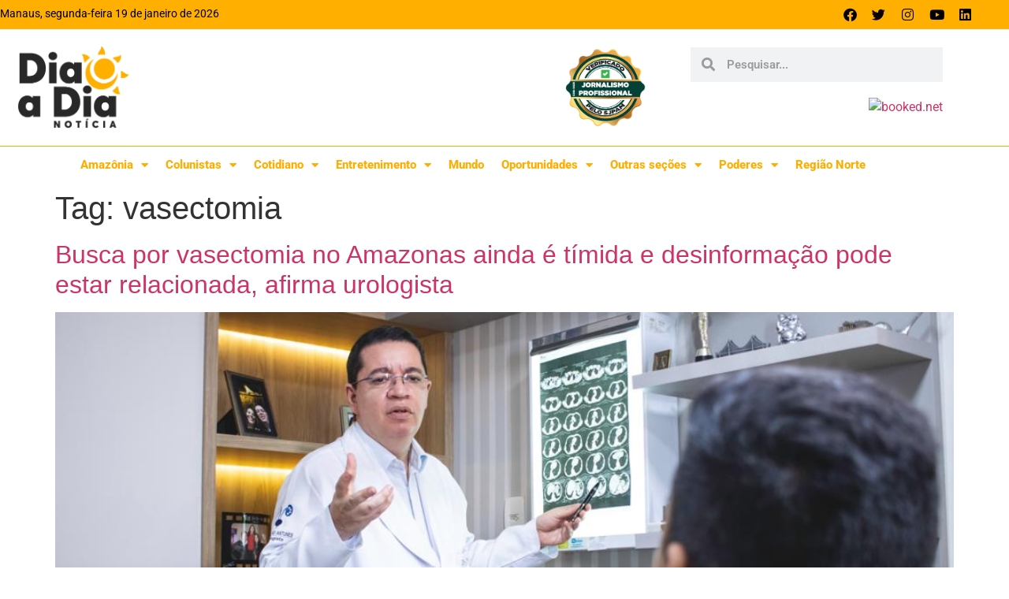

--- FILE ---
content_type: text/html; charset=UTF-8
request_url: https://diaadianoticia.com.br/tag/vasectomia/
body_size: 15870
content:
<!doctype html>
<html lang="pt-BR" prefix="og: https://ogp.me/ns#">
<head>
	<meta charset="UTF-8">
	<meta name="viewport" content="width=device-width, initial-scale=1">
	<link rel="profile" href="https://gmpg.org/xfn/11">
	
<!-- Otimização para mecanismos de pesquisa pelo Rank Math - https://rankmath.com/ -->
<title>vasectomia - Dia a Dia Notícia</title>
<meta name="robots" content="follow, noindex"/>
<meta property="og:locale" content="pt_BR" />
<meta property="og:type" content="article" />
<meta property="og:title" content="vasectomia - Dia a Dia Notícia" />
<meta property="og:url" content="https://diaadianoticia.com.br/tag/vasectomia/" />
<meta property="og:site_name" content="Dia a Dia Notícia" />
<meta property="og:image" content="https://dia-a-dia-noticia.s3.us-west-2.amazonaws.com/wp-content/uploads/2019/08/08220444/logo_dia_a_dia_noticia-1.png" />
<meta property="og:image:secure_url" content="https://dia-a-dia-noticia.s3.us-west-2.amazonaws.com/wp-content/uploads/2019/08/08220444/logo_dia_a_dia_noticia-1.png" />
<meta property="og:image:width" content="600" />
<meta property="og:image:height" content="442" />
<meta property="og:image:type" content="image/png" />
<meta name="twitter:card" content="summary_large_image" />
<meta name="twitter:title" content="vasectomia - Dia a Dia Notícia" />
<meta name="twitter:image" content="https://dia-a-dia-noticia.s3.us-west-2.amazonaws.com/wp-content/uploads/2019/08/08220444/logo_dia_a_dia_noticia-1.png" />
<meta name="twitter:label1" content="Posts" />
<meta name="twitter:data1" content="2" />
<script type="application/ld+json" class="rank-math-schema">{"@context":"https://schema.org","@graph":[{"@type":"Person","@id":"https://diaadianoticia.com.br/#person","name":"Dia a Dia Not\u00edcia","image":{"@type":"ImageObject","@id":"https://diaadianoticia.com.br/#logo","url":"https://dia-a-dia-noticia.s3.us-west-2.amazonaws.com/wp-content/uploads/2019/08/08220444/logo_dia_a_dia_noticia-1.png","contentUrl":"https://dia-a-dia-noticia.s3.us-west-2.amazonaws.com/wp-content/uploads/2019/08/08220444/logo_dia_a_dia_noticia-1.png","caption":"Dia a Dia Not\u00edcia","inLanguage":"pt-BR","width":"600","height":"442"}},{"@type":"WebSite","@id":"https://diaadianoticia.com.br/#website","url":"https://diaadianoticia.com.br","name":"Dia a Dia Not\u00edcia","publisher":{"@id":"https://diaadianoticia.com.br/#person"},"inLanguage":"pt-BR"},{"@type":"CollectionPage","@id":"https://diaadianoticia.com.br/tag/vasectomia/#webpage","url":"https://diaadianoticia.com.br/tag/vasectomia/","name":"vasectomia - Dia a Dia Not\u00edcia","isPartOf":{"@id":"https://diaadianoticia.com.br/#website"},"inLanguage":"pt-BR"}]}</script>
<!-- /Plugin de SEO Rank Math para WordPress -->

<link rel="alternate" type="application/rss+xml" title="Feed para Dia a Dia Notícia &raquo;" href="https://diaadianoticia.com.br/feed/" />
<link rel="alternate" type="application/rss+xml" title="Feed de comentários para Dia a Dia Notícia &raquo;" href="https://diaadianoticia.com.br/comments/feed/" />
<link rel="alternate" type="application/rss+xml" title="Feed de tag para Dia a Dia Notícia &raquo; vasectomia" href="https://diaadianoticia.com.br/tag/vasectomia/feed/" />
<style id='wp-img-auto-sizes-contain-inline-css'>
img:is([sizes=auto i],[sizes^="auto," i]){contain-intrinsic-size:3000px 1500px}
/*# sourceURL=wp-img-auto-sizes-contain-inline-css */
</style>
<style id='wp-emoji-styles-inline-css'>

	img.wp-smiley, img.emoji {
		display: inline !important;
		border: none !important;
		box-shadow: none !important;
		height: 1em !important;
		width: 1em !important;
		margin: 0 0.07em !important;
		vertical-align: -0.1em !important;
		background: none !important;
		padding: 0 !important;
	}
/*# sourceURL=wp-emoji-styles-inline-css */
</style>
<link rel='stylesheet' id='wp-block-library-css' href='https://diaadianoticia.com.br/wp-includes/css/dist/block-library/style.min.css?ver=ff444275494067918c8dfcf9455c08f7' media='all' />
<link rel='stylesheet' id='jet-engine-frontend-css' href='https://diaadianoticia.com.br/wp-content/plugins/jet-engine/assets/css/frontend.css?ver=3.8.2.1' media='all' />
<style id='global-styles-inline-css'>
:root{--wp--preset--aspect-ratio--square: 1;--wp--preset--aspect-ratio--4-3: 4/3;--wp--preset--aspect-ratio--3-4: 3/4;--wp--preset--aspect-ratio--3-2: 3/2;--wp--preset--aspect-ratio--2-3: 2/3;--wp--preset--aspect-ratio--16-9: 16/9;--wp--preset--aspect-ratio--9-16: 9/16;--wp--preset--color--black: #000000;--wp--preset--color--cyan-bluish-gray: #abb8c3;--wp--preset--color--white: #ffffff;--wp--preset--color--pale-pink: #f78da7;--wp--preset--color--vivid-red: #cf2e2e;--wp--preset--color--luminous-vivid-orange: #ff6900;--wp--preset--color--luminous-vivid-amber: #fcb900;--wp--preset--color--light-green-cyan: #7bdcb5;--wp--preset--color--vivid-green-cyan: #00d084;--wp--preset--color--pale-cyan-blue: #8ed1fc;--wp--preset--color--vivid-cyan-blue: #0693e3;--wp--preset--color--vivid-purple: #9b51e0;--wp--preset--gradient--vivid-cyan-blue-to-vivid-purple: linear-gradient(135deg,rgb(6,147,227) 0%,rgb(155,81,224) 100%);--wp--preset--gradient--light-green-cyan-to-vivid-green-cyan: linear-gradient(135deg,rgb(122,220,180) 0%,rgb(0,208,130) 100%);--wp--preset--gradient--luminous-vivid-amber-to-luminous-vivid-orange: linear-gradient(135deg,rgb(252,185,0) 0%,rgb(255,105,0) 100%);--wp--preset--gradient--luminous-vivid-orange-to-vivid-red: linear-gradient(135deg,rgb(255,105,0) 0%,rgb(207,46,46) 100%);--wp--preset--gradient--very-light-gray-to-cyan-bluish-gray: linear-gradient(135deg,rgb(238,238,238) 0%,rgb(169,184,195) 100%);--wp--preset--gradient--cool-to-warm-spectrum: linear-gradient(135deg,rgb(74,234,220) 0%,rgb(151,120,209) 20%,rgb(207,42,186) 40%,rgb(238,44,130) 60%,rgb(251,105,98) 80%,rgb(254,248,76) 100%);--wp--preset--gradient--blush-light-purple: linear-gradient(135deg,rgb(255,206,236) 0%,rgb(152,150,240) 100%);--wp--preset--gradient--blush-bordeaux: linear-gradient(135deg,rgb(254,205,165) 0%,rgb(254,45,45) 50%,rgb(107,0,62) 100%);--wp--preset--gradient--luminous-dusk: linear-gradient(135deg,rgb(255,203,112) 0%,rgb(199,81,192) 50%,rgb(65,88,208) 100%);--wp--preset--gradient--pale-ocean: linear-gradient(135deg,rgb(255,245,203) 0%,rgb(182,227,212) 50%,rgb(51,167,181) 100%);--wp--preset--gradient--electric-grass: linear-gradient(135deg,rgb(202,248,128) 0%,rgb(113,206,126) 100%);--wp--preset--gradient--midnight: linear-gradient(135deg,rgb(2,3,129) 0%,rgb(40,116,252) 100%);--wp--preset--font-size--small: 13px;--wp--preset--font-size--medium: 20px;--wp--preset--font-size--large: 36px;--wp--preset--font-size--x-large: 42px;--wp--preset--spacing--20: 0.44rem;--wp--preset--spacing--30: 0.67rem;--wp--preset--spacing--40: 1rem;--wp--preset--spacing--50: 1.5rem;--wp--preset--spacing--60: 2.25rem;--wp--preset--spacing--70: 3.38rem;--wp--preset--spacing--80: 5.06rem;--wp--preset--shadow--natural: 6px 6px 9px rgba(0, 0, 0, 0.2);--wp--preset--shadow--deep: 12px 12px 50px rgba(0, 0, 0, 0.4);--wp--preset--shadow--sharp: 6px 6px 0px rgba(0, 0, 0, 0.2);--wp--preset--shadow--outlined: 6px 6px 0px -3px rgb(255, 255, 255), 6px 6px rgb(0, 0, 0);--wp--preset--shadow--crisp: 6px 6px 0px rgb(0, 0, 0);}:root { --wp--style--global--content-size: 800px;--wp--style--global--wide-size: 1200px; }:where(body) { margin: 0; }.wp-site-blocks > .alignleft { float: left; margin-right: 2em; }.wp-site-blocks > .alignright { float: right; margin-left: 2em; }.wp-site-blocks > .aligncenter { justify-content: center; margin-left: auto; margin-right: auto; }:where(.wp-site-blocks) > * { margin-block-start: 24px; margin-block-end: 0; }:where(.wp-site-blocks) > :first-child { margin-block-start: 0; }:where(.wp-site-blocks) > :last-child { margin-block-end: 0; }:root { --wp--style--block-gap: 24px; }:root :where(.is-layout-flow) > :first-child{margin-block-start: 0;}:root :where(.is-layout-flow) > :last-child{margin-block-end: 0;}:root :where(.is-layout-flow) > *{margin-block-start: 24px;margin-block-end: 0;}:root :where(.is-layout-constrained) > :first-child{margin-block-start: 0;}:root :where(.is-layout-constrained) > :last-child{margin-block-end: 0;}:root :where(.is-layout-constrained) > *{margin-block-start: 24px;margin-block-end: 0;}:root :where(.is-layout-flex){gap: 24px;}:root :where(.is-layout-grid){gap: 24px;}.is-layout-flow > .alignleft{float: left;margin-inline-start: 0;margin-inline-end: 2em;}.is-layout-flow > .alignright{float: right;margin-inline-start: 2em;margin-inline-end: 0;}.is-layout-flow > .aligncenter{margin-left: auto !important;margin-right: auto !important;}.is-layout-constrained > .alignleft{float: left;margin-inline-start: 0;margin-inline-end: 2em;}.is-layout-constrained > .alignright{float: right;margin-inline-start: 2em;margin-inline-end: 0;}.is-layout-constrained > .aligncenter{margin-left: auto !important;margin-right: auto !important;}.is-layout-constrained > :where(:not(.alignleft):not(.alignright):not(.alignfull)){max-width: var(--wp--style--global--content-size);margin-left: auto !important;margin-right: auto !important;}.is-layout-constrained > .alignwide{max-width: var(--wp--style--global--wide-size);}body .is-layout-flex{display: flex;}.is-layout-flex{flex-wrap: wrap;align-items: center;}.is-layout-flex > :is(*, div){margin: 0;}body .is-layout-grid{display: grid;}.is-layout-grid > :is(*, div){margin: 0;}body{padding-top: 0px;padding-right: 0px;padding-bottom: 0px;padding-left: 0px;}a:where(:not(.wp-element-button)){text-decoration: underline;}:root :where(.wp-element-button, .wp-block-button__link){background-color: #32373c;border-width: 0;color: #fff;font-family: inherit;font-size: inherit;font-style: inherit;font-weight: inherit;letter-spacing: inherit;line-height: inherit;padding-top: calc(0.667em + 2px);padding-right: calc(1.333em + 2px);padding-bottom: calc(0.667em + 2px);padding-left: calc(1.333em + 2px);text-decoration: none;text-transform: inherit;}.has-black-color{color: var(--wp--preset--color--black) !important;}.has-cyan-bluish-gray-color{color: var(--wp--preset--color--cyan-bluish-gray) !important;}.has-white-color{color: var(--wp--preset--color--white) !important;}.has-pale-pink-color{color: var(--wp--preset--color--pale-pink) !important;}.has-vivid-red-color{color: var(--wp--preset--color--vivid-red) !important;}.has-luminous-vivid-orange-color{color: var(--wp--preset--color--luminous-vivid-orange) !important;}.has-luminous-vivid-amber-color{color: var(--wp--preset--color--luminous-vivid-amber) !important;}.has-light-green-cyan-color{color: var(--wp--preset--color--light-green-cyan) !important;}.has-vivid-green-cyan-color{color: var(--wp--preset--color--vivid-green-cyan) !important;}.has-pale-cyan-blue-color{color: var(--wp--preset--color--pale-cyan-blue) !important;}.has-vivid-cyan-blue-color{color: var(--wp--preset--color--vivid-cyan-blue) !important;}.has-vivid-purple-color{color: var(--wp--preset--color--vivid-purple) !important;}.has-black-background-color{background-color: var(--wp--preset--color--black) !important;}.has-cyan-bluish-gray-background-color{background-color: var(--wp--preset--color--cyan-bluish-gray) !important;}.has-white-background-color{background-color: var(--wp--preset--color--white) !important;}.has-pale-pink-background-color{background-color: var(--wp--preset--color--pale-pink) !important;}.has-vivid-red-background-color{background-color: var(--wp--preset--color--vivid-red) !important;}.has-luminous-vivid-orange-background-color{background-color: var(--wp--preset--color--luminous-vivid-orange) !important;}.has-luminous-vivid-amber-background-color{background-color: var(--wp--preset--color--luminous-vivid-amber) !important;}.has-light-green-cyan-background-color{background-color: var(--wp--preset--color--light-green-cyan) !important;}.has-vivid-green-cyan-background-color{background-color: var(--wp--preset--color--vivid-green-cyan) !important;}.has-pale-cyan-blue-background-color{background-color: var(--wp--preset--color--pale-cyan-blue) !important;}.has-vivid-cyan-blue-background-color{background-color: var(--wp--preset--color--vivid-cyan-blue) !important;}.has-vivid-purple-background-color{background-color: var(--wp--preset--color--vivid-purple) !important;}.has-black-border-color{border-color: var(--wp--preset--color--black) !important;}.has-cyan-bluish-gray-border-color{border-color: var(--wp--preset--color--cyan-bluish-gray) !important;}.has-white-border-color{border-color: var(--wp--preset--color--white) !important;}.has-pale-pink-border-color{border-color: var(--wp--preset--color--pale-pink) !important;}.has-vivid-red-border-color{border-color: var(--wp--preset--color--vivid-red) !important;}.has-luminous-vivid-orange-border-color{border-color: var(--wp--preset--color--luminous-vivid-orange) !important;}.has-luminous-vivid-amber-border-color{border-color: var(--wp--preset--color--luminous-vivid-amber) !important;}.has-light-green-cyan-border-color{border-color: var(--wp--preset--color--light-green-cyan) !important;}.has-vivid-green-cyan-border-color{border-color: var(--wp--preset--color--vivid-green-cyan) !important;}.has-pale-cyan-blue-border-color{border-color: var(--wp--preset--color--pale-cyan-blue) !important;}.has-vivid-cyan-blue-border-color{border-color: var(--wp--preset--color--vivid-cyan-blue) !important;}.has-vivid-purple-border-color{border-color: var(--wp--preset--color--vivid-purple) !important;}.has-vivid-cyan-blue-to-vivid-purple-gradient-background{background: var(--wp--preset--gradient--vivid-cyan-blue-to-vivid-purple) !important;}.has-light-green-cyan-to-vivid-green-cyan-gradient-background{background: var(--wp--preset--gradient--light-green-cyan-to-vivid-green-cyan) !important;}.has-luminous-vivid-amber-to-luminous-vivid-orange-gradient-background{background: var(--wp--preset--gradient--luminous-vivid-amber-to-luminous-vivid-orange) !important;}.has-luminous-vivid-orange-to-vivid-red-gradient-background{background: var(--wp--preset--gradient--luminous-vivid-orange-to-vivid-red) !important;}.has-very-light-gray-to-cyan-bluish-gray-gradient-background{background: var(--wp--preset--gradient--very-light-gray-to-cyan-bluish-gray) !important;}.has-cool-to-warm-spectrum-gradient-background{background: var(--wp--preset--gradient--cool-to-warm-spectrum) !important;}.has-blush-light-purple-gradient-background{background: var(--wp--preset--gradient--blush-light-purple) !important;}.has-blush-bordeaux-gradient-background{background: var(--wp--preset--gradient--blush-bordeaux) !important;}.has-luminous-dusk-gradient-background{background: var(--wp--preset--gradient--luminous-dusk) !important;}.has-pale-ocean-gradient-background{background: var(--wp--preset--gradient--pale-ocean) !important;}.has-electric-grass-gradient-background{background: var(--wp--preset--gradient--electric-grass) !important;}.has-midnight-gradient-background{background: var(--wp--preset--gradient--midnight) !important;}.has-small-font-size{font-size: var(--wp--preset--font-size--small) !important;}.has-medium-font-size{font-size: var(--wp--preset--font-size--medium) !important;}.has-large-font-size{font-size: var(--wp--preset--font-size--large) !important;}.has-x-large-font-size{font-size: var(--wp--preset--font-size--x-large) !important;}
:root :where(.wp-block-pullquote){font-size: 1.5em;line-height: 1.6;}
/*# sourceURL=global-styles-inline-css */
</style>
<link rel='stylesheet' id='hello-elementor-css' href='https://diaadianoticia.com.br/wp-content/themes/hello-elementor__old/assets/css/reset.css?ver=3.4.4' media='all' />
<link rel='stylesheet' id='hello-elementor-theme-style-css' href='https://diaadianoticia.com.br/wp-content/themes/hello-elementor__old/assets/css/theme.css?ver=3.4.4' media='all' />
<link rel='stylesheet' id='hello-elementor-header-footer-css' href='https://diaadianoticia.com.br/wp-content/themes/hello-elementor__old/assets/css/header-footer.css?ver=3.4.4' media='all' />
<link rel='stylesheet' id='elementor-frontend-css' href='https://diaadianoticia.com.br/wp-content/plugins/elementor/assets/css/frontend.min.css?ver=3.34.1' media='all' />
<link rel='stylesheet' id='widget-social-icons-css' href='https://diaadianoticia.com.br/wp-content/plugins/elementor/assets/css/widget-social-icons.min.css?ver=3.34.1' media='all' />
<link rel='stylesheet' id='e-apple-webkit-css' href='https://diaadianoticia.com.br/wp-content/plugins/elementor/assets/css/conditionals/apple-webkit.min.css?ver=3.34.1' media='all' />
<link rel='stylesheet' id='widget-image-css' href='https://diaadianoticia.com.br/wp-content/plugins/elementor/assets/css/widget-image.min.css?ver=3.34.1' media='all' />
<link rel='stylesheet' id='widget-search-form-css' href='https://diaadianoticia.com.br/wp-content/plugins/elementor-pro/assets/css/widget-search-form.min.css?ver=3.34.0' media='all' />
<link rel='stylesheet' id='elementor-icons-shared-0-css' href='https://diaadianoticia.com.br/wp-content/plugins/elementor/assets/lib/font-awesome/css/fontawesome.min.css?ver=5.15.3' media='all' />
<link rel='stylesheet' id='elementor-icons-fa-solid-css' href='https://diaadianoticia.com.br/wp-content/plugins/elementor/assets/lib/font-awesome/css/solid.min.css?ver=5.15.3' media='all' />
<link rel='stylesheet' id='widget-nav-menu-css' href='https://diaadianoticia.com.br/wp-content/plugins/elementor-pro/assets/css/widget-nav-menu.min.css?ver=3.34.0' media='all' />
<link rel='stylesheet' id='e-animation-pop-css' href='https://diaadianoticia.com.br/wp-content/plugins/elementor/assets/lib/animations/styles/e-animation-pop.min.css?ver=3.34.1' media='all' />
<link rel='stylesheet' id='widget-heading-css' href='https://diaadianoticia.com.br/wp-content/plugins/elementor/assets/css/widget-heading.min.css?ver=3.34.1' media='all' />
<link rel='stylesheet' id='elementor-icons-css' href='https://diaadianoticia.com.br/wp-content/plugins/elementor/assets/lib/eicons/css/elementor-icons.min.css?ver=5.45.0' media='all' />
<link rel='stylesheet' id='elementor-post-527-css' href='https://diaadianoticia.com.br/wp-content/uploads/elementor/css/post-527.css?ver=1767954130' media='all' />
<link rel='stylesheet' id='elementor-post-15-css' href='https://diaadianoticia.com.br/wp-content/uploads/elementor/css/post-15.css?ver=1767954130' media='all' />
<link rel='stylesheet' id='elementor-post-249-css' href='https://diaadianoticia.com.br/wp-content/uploads/elementor/css/post-249.css?ver=1767954131' media='all' />
<link rel='stylesheet' id='elementor-gf-local-roboto-css' href='https://diaadianoticia.com.br/wp-content/uploads/elementor/google-fonts/css/roboto.css?ver=1750169243' media='all' />
<link rel='stylesheet' id='elementor-icons-fa-brands-css' href='https://diaadianoticia.com.br/wp-content/plugins/elementor/assets/lib/font-awesome/css/brands.min.css?ver=5.15.3' media='all' />
<script src="https://diaadianoticia.com.br/wp-includes/js/jquery/jquery.min.js?ver=3.7.1" id="jquery-core-js"></script>
<script src="https://diaadianoticia.com.br/wp-includes/js/jquery/jquery-migrate.min.js?ver=3.4.1" id="jquery-migrate-js"></script>
<link rel="https://api.w.org/" href="https://diaadianoticia.com.br/wp-json/" /><link rel="alternate" title="JSON" type="application/json" href="https://diaadianoticia.com.br/wp-json/wp/v2/tags/29950" /><link rel="EditURI" type="application/rsd+xml" title="RSD" href="https://diaadianoticia.com.br/xmlrpc.php?rsd" />

<meta name="generator" content="Elementor 3.34.1; settings: css_print_method-external, google_font-enabled, font_display-swap">
			<style>
				.e-con.e-parent:nth-of-type(n+4):not(.e-lazyloaded):not(.e-no-lazyload),
				.e-con.e-parent:nth-of-type(n+4):not(.e-lazyloaded):not(.e-no-lazyload) * {
					background-image: none !important;
				}
				@media screen and (max-height: 1024px) {
					.e-con.e-parent:nth-of-type(n+3):not(.e-lazyloaded):not(.e-no-lazyload),
					.e-con.e-parent:nth-of-type(n+3):not(.e-lazyloaded):not(.e-no-lazyload) * {
						background-image: none !important;
					}
				}
				@media screen and (max-height: 640px) {
					.e-con.e-parent:nth-of-type(n+2):not(.e-lazyloaded):not(.e-no-lazyload),
					.e-con.e-parent:nth-of-type(n+2):not(.e-lazyloaded):not(.e-no-lazyload) * {
						background-image: none !important;
					}
				}
			</style>
			<link rel="icon" href="https://dia-a-dia-noticia.s3.us-west-2.amazonaws.com/wp-content/uploads/2021/03/08181426/cropped-favicon-1-32x32.png" sizes="32x32" />
<link rel="icon" href="https://dia-a-dia-noticia.s3.us-west-2.amazonaws.com/wp-content/uploads/2021/03/08181426/cropped-favicon-1-192x192.png" sizes="192x192" />
<link rel="apple-touch-icon" href="https://dia-a-dia-noticia.s3.us-west-2.amazonaws.com/wp-content/uploads/2021/03/08181426/cropped-favicon-1-180x180.png" />
<meta name="msapplication-TileImage" content="https://dia-a-dia-noticia.s3.us-west-2.amazonaws.com/wp-content/uploads/2021/03/08181426/cropped-favicon-1-270x270.png" />
	
		<!-- Global site tag (gtag.js) - Google Analytics -->
	<script async src="https://www.googletagmanager.com/gtag/js?id=G-GG1BT661X1"></script>
	<script>
	  window.dataLayer = window.dataLayer || [];
	  function gtag(){dataLayer.push(arguments);}
	  gtag('js', new Date());

	  gtag('config', 'G-GG1BT661X1');
	</script>
	
	<script async src="https://pagead2.googlesyndication.com/pagead/js/adsbygoogle.js?client=ca-pub-6791951914809129"
     crossorigin="anonymous"></script>
	
	<!-- ANUNCIOS GOVERNO/PREFEITURA -->
	<script async src="https://securepubads.g.doubleclick.net/tag/js/gpt.js"></script>
	<script>
	  window.googletag = window.googletag || {cmd: []};
	  googletag.cmd.push(function() {
		googletag.defineSlot('/21799500428/241portaldiaadiaonline', [[970, 250], [1290, 200], [970, 90], [728, 90], [300, 250], [392, 450], [1200, 90]], 'div-gpt-ad-1686144037543-0').addService(googletag.pubads());
		googletag.defineSlot('/21799500428/246portaldiaadiaonline', [[392, 450], [970, 250], [1290, 200], [300, 250], [728, 90], [970, 90], [1200, 90]], 'div-gpt-ad-1686144032994-0').addService(googletag.pubads());
		googletag.defineSlot('/194553192/pmm_portaldiaadianoticias', [[798, 136], [1000, 255], [750, 200], [970, 150], [900, 100], [1140, 200], [300, 250], [300, 300], [300, 600], [680, 180], [1, 1]], 'div-gpt-ad-1686144150911-0').addService(googletag.pubads());
		googletag.pubads().enableSingleRequest();
		googletag.pubads().collapseEmptyDivs();
		googletag.enableServices();
	  });
	</script>
	 
	<!-- BET -->
	<script data-cfasync="false" type="text/javascript" id="clever-core"> 
    /* <![CDATA[ */
        (function (document, window) {
            var a, c = document.createElement("script"), f = window.frameElement;

            c.id = "CleverCoreLoader76509";
            c.src = "https://scripts.cleverwebserver.com/8dca3addb63ae970cf4dca8a04ba05c7.js";

            c.async = !0;
            c.type = "text/javascript";
            c.setAttribute("data-target", window.name || (f && f.getAttribute("id")));
            c.setAttribute("data-callback", "put-your-callback-function-here");
            c.setAttribute("data-callback-url-click", "put-your-click-macro-here");
            c.setAttribute("data-callback-url-view", "put-your-view-macro-here");

            try {
                a = parent.document.getElementsByTagName("script")[0] || document.getElementsByTagName("script")[0];
            } catch (e) {
                a = !1;
            }

            a || (a = document.getElementsByTagName("head")[0] || document.getElementsByTagName("body")[0]);
            a.parentNode.insertBefore(c, a);
        })(document, window);
    /* ]]> */ 
    </script> 
	
	
</head>
<body class="archive tag tag-vasectomia tag-29950 wp-embed-responsive wp-theme-hello-elementor__old hello-elementor-default elementor-default elementor-kit-527">


<a class="skip-link screen-reader-text" href="#content">Ir para o conteúdo</a>

		<header data-elementor-type="header" data-elementor-id="15" class="elementor elementor-15 elementor-location-header" data-elementor-post-type="elementor_library">
					<section class="elementor-section elementor-top-section elementor-element elementor-element-33a6d99 elementor-section-boxed elementor-section-height-default elementor-section-height-default" data-id="33a6d99" data-element_type="section" data-settings="{&quot;background_background&quot;:&quot;classic&quot;}">
						<div class="elementor-container elementor-column-gap-default">
					<div class="elementor-column elementor-col-100 elementor-top-column elementor-element elementor-element-bfc5f76" data-id="bfc5f76" data-element_type="column">
			<div class="elementor-widget-wrap elementor-element-populated">
						<div class="elementor-element elementor-element-eaba2d2 elementor-widget__width-auto elementor-widget-mobile__width-inherit elementor-widget elementor-widget-text-editor" data-id="eaba2d2" data-element_type="widget" data-widget_type="text-editor.default">
									Manaus, segunda-feira 19 de janeiro de 2026								</div>
				<div class="elementor-element elementor-element-b7d1206 elementor-widget__width-auto elementor-widget-mobile__width-inherit elementor-shape-rounded elementor-grid-0 e-grid-align-center elementor-widget elementor-widget-social-icons" data-id="b7d1206" data-element_type="widget" data-widget_type="social-icons.default">
							<div class="elementor-social-icons-wrapper elementor-grid" role="list">
							<span class="elementor-grid-item" role="listitem">
					<a class="elementor-icon elementor-social-icon elementor-social-icon-facebook elementor-repeater-item-0eb9f87" href="https://www.facebook.com/portaldiaadianoticia?mibextid=LQQJ4d" target="_blank">
						<span class="elementor-screen-only">Facebook</span>
						<i aria-hidden="true" class="fab fa-facebook"></i>					</a>
				</span>
							<span class="elementor-grid-item" role="listitem">
					<a class="elementor-icon elementor-social-icon elementor-social-icon-twitter elementor-repeater-item-5f9c6fd" href="https://twitter.com/portaldiaadia" target="_blank">
						<span class="elementor-screen-only">Twitter</span>
						<i aria-hidden="true" class="fab fa-twitter"></i>					</a>
				</span>
							<span class="elementor-grid-item" role="listitem">
					<a class="elementor-icon elementor-social-icon elementor-social-icon-instagram elementor-repeater-item-c5a0021" href="https://www.instagram.com/portaldiaadia/" target="_blank">
						<span class="elementor-screen-only">Instagram</span>
						<i aria-hidden="true" class="fab fa-instagram"></i>					</a>
				</span>
							<span class="elementor-grid-item" role="listitem">
					<a class="elementor-icon elementor-social-icon elementor-social-icon-youtube elementor-repeater-item-85ca47c" href="https://www.youtube.com/@diaadianoticia2536" target="_blank">
						<span class="elementor-screen-only">Youtube</span>
						<i aria-hidden="true" class="fab fa-youtube"></i>					</a>
				</span>
							<span class="elementor-grid-item" role="listitem">
					<a class="elementor-icon elementor-social-icon elementor-social-icon-linkedin elementor-repeater-item-75e9048" href="https://www.linkedin.com/in/dia-a-dia-not%C3%ADcia-923a26215" target="_blank">
						<span class="elementor-screen-only">Linkedin</span>
						<i aria-hidden="true" class="fab fa-linkedin"></i>					</a>
				</span>
					</div>
						</div>
					</div>
		</div>
					</div>
		</section>
				<section class="elementor-section elementor-top-section elementor-element elementor-element-229a923 elementor-hidden-phone elementor-hidden-tablet elementor-section-boxed elementor-section-height-default elementor-section-height-default" data-id="229a923" data-element_type="section">
						<div class="elementor-container elementor-column-gap-default">
					<div class="elementor-column elementor-col-33 elementor-top-column elementor-element elementor-element-8fdbbdb" data-id="8fdbbdb" data-element_type="column">
			<div class="elementor-widget-wrap elementor-element-populated">
						<div class="elementor-element elementor-element-7876927 elementor-widget elementor-widget-image" data-id="7876927" data-element_type="widget" data-widget_type="image.default">
																<a href="https://diaadianoticia.com.br">
							<img fetchpriority="high" width="600" height="442" src="https://dia-a-dia-noticia.s3.us-west-2.amazonaws.com/wp-content/uploads/2019/08/08143034/logo_dia_a_dia_noticia-1-1.png" class="attachment-large size-large wp-image-274952" alt="" srcset="https://dia-a-dia-noticia.s3.us-west-2.amazonaws.com/wp-content/uploads/2019/08/08143034/logo_dia_a_dia_noticia-1-1.png 600w, https://dia-a-dia-noticia.s3.us-west-2.amazonaws.com/wp-content/uploads/2019/08/08143034/logo_dia_a_dia_noticia-1-1-300x221.png 300w" sizes="(max-width: 600px) 100vw, 600px" />								</a>
															</div>
					</div>
		</div>
				<div class="elementor-column elementor-col-33 elementor-top-column elementor-element elementor-element-e0baf71" data-id="e0baf71" data-element_type="column">
			<div class="elementor-widget-wrap elementor-element-populated">
						<div class="elementor-element elementor-element-c35b235 elementor-widget__width-initial elementor-widget elementor-widget-image" data-id="c35b235" data-element_type="widget" data-widget_type="image.default">
																<a href="https://diaadianoticia.com.br">
							<img width="800" height="788" src="https://dia-a-dia-noticia.s3.us-west-2.amazonaws.com/wp-content/uploads/2019/08/08220441/selo-1024x1009.png" class="attachment-large size-large wp-image-160716" alt="" srcset="https://dia-a-dia-noticia.s3.us-west-2.amazonaws.com/wp-content/uploads/2019/08/08220441/selo-1024x1009.png 1024w, https://dia-a-dia-noticia.s3.us-west-2.amazonaws.com/wp-content/uploads/2019/08/08220441/selo-300x296.png 300w, https://dia-a-dia-noticia.s3.us-west-2.amazonaws.com/wp-content/uploads/2019/08/08220441/selo-768x757.png 768w, https://dia-a-dia-noticia.s3.us-west-2.amazonaws.com/wp-content/uploads/2019/08/08220441/selo-20x20.png 20w, https://dia-a-dia-noticia.s3.us-west-2.amazonaws.com/wp-content/uploads/2019/08/08220441/selo.png 1431w" sizes="(max-width: 800px) 100vw, 800px" />								</a>
															</div>
					</div>
		</div>
				<div class="elementor-column elementor-col-33 elementor-top-column elementor-element elementor-element-9c1feb9" data-id="9c1feb9" data-element_type="column">
			<div class="elementor-widget-wrap elementor-element-populated">
						<section class="elementor-section elementor-inner-section elementor-element elementor-element-d6e6e00 elementor-section-boxed elementor-section-height-default elementor-section-height-default" data-id="d6e6e00" data-element_type="section">
						<div class="elementor-container elementor-column-gap-default">
					<div class="elementor-column elementor-col-100 elementor-inner-column elementor-element elementor-element-1b5e4a5" data-id="1b5e4a5" data-element_type="column">
			<div class="elementor-widget-wrap elementor-element-populated">
						<div class="elementor-element elementor-element-e03d92a elementor-search-form--skin-minimal elementor-widget-mobile__width-auto elementor-widget elementor-widget-search-form" data-id="e03d92a" data-element_type="widget" data-settings="{&quot;skin&quot;:&quot;minimal&quot;}" data-widget_type="search-form.default">
							<search role="search">
			<form class="elementor-search-form" action="https://diaadianoticia.com.br" method="get">
												<div class="elementor-search-form__container">
					<label class="elementor-screen-only" for="elementor-search-form-e03d92a">Pesquisar</label>

											<div class="elementor-search-form__icon">
							<i aria-hidden="true" class="fas fa-search"></i>							<span class="elementor-screen-only">Pesquisar</span>
						</div>
					
					<input id="elementor-search-form-e03d92a" placeholder="Pesquisar..." class="elementor-search-form__input" type="search" name="s" value="">
					
					
									</div>
			</form>
		</search>
						</div>
				<div class="elementor-element elementor-element-82bcf51 elementor-widget__width-auto elementor-widget elementor-widget-text-editor" data-id="82bcf51" data-element_type="widget" data-widget_type="text-editor.default">
									<p><!-- weather widget start --><a href="https://ibooked.com.br/weather/manaus-18510" target="_blank" rel="noopener"><img src="https://w.bookcdn.com/weather/picture/21_18510_1_8_ecf0f1_250_bdc3c7_9da2a6_ffffff_1_2071c9_ffffff_0_6.png?scode=124&amp;domid=&amp;anc_id=6074" alt="booked.net" /></a><!-- weather widget end --></p>								</div>
					</div>
		</div>
					</div>
		</section>
					</div>
		</div>
					</div>
		</section>
				<section class="elementor-section elementor-top-section elementor-element elementor-element-89947ee elementor-hidden-phone elementor-hidden-tablet elementor-section-boxed elementor-section-height-default elementor-section-height-default" data-id="89947ee" data-element_type="section" data-settings="{&quot;background_background&quot;:&quot;classic&quot;}">
						<div class="elementor-container elementor-column-gap-default">
					<div class="elementor-column elementor-col-100 elementor-top-column elementor-element elementor-element-e4c8737" data-id="e4c8737" data-element_type="column">
			<div class="elementor-widget-wrap elementor-element-populated">
						<div class="elementor-element elementor-element-079c9d6 elementor-nav-menu__align-center elementor-nav-menu--stretch elementor-widget-tablet__width-initial elementor-nav-menu--dropdown-tablet elementor-nav-menu__text-align-aside elementor-nav-menu--toggle elementor-nav-menu--burger elementor-widget elementor-widget-nav-menu" data-id="079c9d6" data-element_type="widget" data-settings="{&quot;full_width&quot;:&quot;stretch&quot;,&quot;layout&quot;:&quot;horizontal&quot;,&quot;submenu_icon&quot;:{&quot;value&quot;:&quot;&lt;i class=\&quot;fas fa-caret-down\&quot; aria-hidden=\&quot;true\&quot;&gt;&lt;\/i&gt;&quot;,&quot;library&quot;:&quot;fa-solid&quot;},&quot;toggle&quot;:&quot;burger&quot;}" data-widget_type="nav-menu.default">
								<nav aria-label="Menu" class="elementor-nav-menu--main elementor-nav-menu__container elementor-nav-menu--layout-horizontal e--pointer-none">
				<ul id="menu-1-079c9d6" class="elementor-nav-menu"><li class="menu-item menu-item-type-taxonomy menu-item-object-category menu-item-has-children menu-item-603"><a href="https://diaadianoticia.com.br/secao/amazonia/" class="elementor-item">Amazônia</a>
<ul class="sub-menu elementor-nav-menu--dropdown">
	<li class="menu-item menu-item-type-taxonomy menu-item-object-category menu-item-64371"><a href="https://diaadianoticia.com.br/secao/meio-ambiente/" class="elementor-sub-item">Meio Ambiente</a></li>
</ul>
</li>
<li class="menu-item menu-item-type-custom menu-item-object-custom menu-item-has-children menu-item-66865"><a href="#" class="elementor-item elementor-item-anchor">Colunistas</a>
<ul class="sub-menu elementor-nav-menu--dropdown">
	<li class="menu-item menu-item-type-post_type menu-item-object-page menu-item-66874"><a href="https://diaadianoticia.com.br/anny-melo/" class="elementor-sub-item">Artigos – Anny Melo</a></li>
	<li class="menu-item menu-item-type-post_type menu-item-object-page menu-item-66866"><a href="https://diaadianoticia.com.br/artigos-com-a-palavra/" class="elementor-sub-item">Artigos – Com a Palavra</a></li>
	<li class="menu-item menu-item-type-post_type menu-item-object-page menu-item-126297"><a href="https://diaadianoticia.com.br/artigos-danilo-bauer/" class="elementor-sub-item">Artigos – Danilo Bauer</a></li>
	<li class="menu-item menu-item-type-post_type menu-item-object-page menu-item-225916"><a href="https://diaadianoticia.com.br/artigos-elendrea-cavalcante/" class="elementor-sub-item">Artigos – Elendrea Cavalcante</a></li>
	<li class="menu-item menu-item-type-post_type menu-item-object-page menu-item-66868"><a href="https://diaadianoticia.com.br/artigos-heloiza-daou/" class="elementor-sub-item">Artigos – Heloiza Daou</a></li>
	<li class="menu-item menu-item-type-post_type menu-item-object-page menu-item-66869"><a href="https://diaadianoticia.com.br/artigos-ines-daou/" class="elementor-sub-item">Artigos – Inês Daou</a></li>
	<li class="menu-item menu-item-type-post_type menu-item-object-page menu-item-66870"><a href="https://diaadianoticia.com.br/artigos-jessica-zany/" class="elementor-sub-item">Artigos – Jéssica Zany</a></li>
	<li class="menu-item menu-item-type-post_type menu-item-object-page menu-item-66873"><a href="https://diaadianoticia.com.br/lorena-isabelle/" class="elementor-sub-item">Artigos – Lorena Isabelle</a></li>
	<li class="menu-item menu-item-type-post_type menu-item-object-page menu-item-66867"><a href="https://diaadianoticia.com.br/artigos-rui-carvalho/" class="elementor-sub-item">Artigos – Rui Carvalho</a></li>
	<li class="menu-item menu-item-type-post_type menu-item-object-page menu-item-66872"><a href="https://diaadianoticia.com.br/samizasoares/" class="elementor-sub-item">Artigos – Samiza Soares</a></li>
	<li class="menu-item menu-item-type-post_type menu-item-object-page menu-item-129634"><a href="https://diaadianoticia.com.br/sergio-bruno/" class="elementor-sub-item">Artigos – Sergio Bruno</a></li>
	<li class="menu-item menu-item-type-post_type menu-item-object-page menu-item-66871"><a href="https://diaadianoticia.com.br/artigos-sergio-sahdo/" class="elementor-sub-item">Artigos – Sergio Sahdo</a></li>
	<li class="menu-item menu-item-type-post_type menu-item-object-page menu-item-129635"><a href="https://diaadianoticia.com.br/artigos-emanuelle-araujo/" class="elementor-sub-item">Artigos – Turismo do Dia</a></li>
</ul>
</li>
<li class="menu-item menu-item-type-taxonomy menu-item-object-category menu-item-has-children menu-item-541"><a href="https://diaadianoticia.com.br/secao/cotidiano/" class="elementor-item">Cotidiano</a>
<ul class="sub-menu elementor-nav-menu--dropdown">
	<li class="menu-item menu-item-type-taxonomy menu-item-object-category menu-item-46810"><a href="https://diaadianoticia.com.br/secao/saude/" class="elementor-sub-item">Saúde</a></li>
	<li class="menu-item menu-item-type-taxonomy menu-item-object-category menu-item-601"><a href="https://diaadianoticia.com.br/secao/interior/" class="elementor-sub-item">Interior</a></li>
	<li class="menu-item menu-item-type-taxonomy menu-item-object-category menu-item-600"><a href="https://diaadianoticia.com.br/secao/cidades/" class="elementor-sub-item">Cidades</a></li>
	<li class="menu-item menu-item-type-taxonomy menu-item-object-category menu-item-44528"><a href="https://diaadianoticia.com.br/secao/coronavirus/" class="elementor-sub-item">Coronavírus</a></li>
	<li class="menu-item menu-item-type-taxonomy menu-item-object-category menu-item-111925"><a href="https://diaadianoticia.com.br/secao/diversidade/" class="elementor-sub-item">Diversidade</a></li>
	<li class="menu-item menu-item-type-taxonomy menu-item-object-category menu-item-64370"><a href="https://diaadianoticia.com.br/secao/educacao/" class="elementor-sub-item">Educação</a></li>
	<li class="menu-item menu-item-type-taxonomy menu-item-object-category menu-item-118675"><a href="https://diaadianoticia.com.br/secao/tecnologia/" class="elementor-sub-item">Tecnologia</a></li>
	<li class="menu-item menu-item-type-taxonomy menu-item-object-category menu-item-64385"><a href="https://diaadianoticia.com.br/secao/pets/" class="elementor-sub-item">Pets</a></li>
</ul>
</li>
<li class="menu-item menu-item-type-taxonomy menu-item-object-category menu-item-has-children menu-item-542"><a href="https://diaadianoticia.com.br/secao/entretenimento/" class="elementor-item">Entretenimento</a>
<ul class="sub-menu elementor-nav-menu--dropdown">
	<li class="menu-item menu-item-type-taxonomy menu-item-object-category menu-item-274380"><a href="https://diaadianoticia.com.br/secao/parintins/" class="elementor-sub-item">Parintins 2025</a></li>
	<li class="menu-item menu-item-type-taxonomy menu-item-object-category menu-item-604"><a href="https://diaadianoticia.com.br/secao/celebridades/" class="elementor-sub-item">Celebridades</a></li>
	<li class="menu-item menu-item-type-taxonomy menu-item-object-category menu-item-64381"><a href="https://diaadianoticia.com.br/secao/eventos/" class="elementor-sub-item">Eventos</a></li>
	<li class="menu-item menu-item-type-post_type menu-item-object-page menu-item-274382"><a href="https://diaadianoticia.com.br/fofoca-em-dia/" class="elementor-sub-item">Fofoca em Dia</a></li>
	<li class="menu-item menu-item-type-taxonomy menu-item-object-category menu-item-605"><a href="https://diaadianoticia.com.br/secao/cinema-filme/" class="elementor-sub-item">Cinema &amp; Filme</a></li>
	<li class="menu-item menu-item-type-taxonomy menu-item-object-category menu-item-111926"><a href="https://diaadianoticia.com.br/secao/musica/" class="elementor-sub-item">Música</a></li>
	<li class="menu-item menu-item-type-taxonomy menu-item-object-category menu-item-64373"><a href="https://diaadianoticia.com.br/secao/cultura/" class="elementor-sub-item">Cultura</a></li>
	<li class="menu-item menu-item-type-taxonomy menu-item-object-category menu-item-551"><a href="https://diaadianoticia.com.br/secao/livros/" class="elementor-sub-item">Livros</a></li>
</ul>
</li>
<li class="menu-item menu-item-type-taxonomy menu-item-object-category menu-item-546"><a href="https://diaadianoticia.com.br/secao/mundo/" class="elementor-item">Mundo</a></li>
<li class="menu-item menu-item-type-taxonomy menu-item-object-category menu-item-has-children menu-item-547"><a href="https://diaadianoticia.com.br/secao/oportunidades/" class="elementor-item">Oportunidades</a>
<ul class="sub-menu elementor-nav-menu--dropdown">
	<li class="menu-item menu-item-type-taxonomy menu-item-object-category menu-item-2368"><a href="https://diaadianoticia.com.br/secao/cursos/" class="elementor-sub-item">Cursos</a></li>
	<li class="menu-item menu-item-type-taxonomy menu-item-object-category menu-item-2367"><a href="https://diaadianoticia.com.br/secao/concursos/" class="elementor-sub-item">Concursos</a></li>
	<li class="menu-item menu-item-type-taxonomy menu-item-object-category menu-item-2369"><a href="https://diaadianoticia.com.br/secao/empregos/" class="elementor-sub-item">Empregos</a></li>
	<li class="menu-item menu-item-type-taxonomy menu-item-object-category menu-item-2370"><a href="https://diaadianoticia.com.br/secao/vestibular/" class="elementor-sub-item">Vestibular</a></li>
</ul>
</li>
<li class="menu-item menu-item-type-custom menu-item-object-custom menu-item-has-children menu-item-64378"><a href="#" class="elementor-item elementor-item-anchor">Outras seções</a>
<ul class="sub-menu elementor-nav-menu--dropdown">
	<li class="menu-item menu-item-type-taxonomy menu-item-object-category menu-item-64382"><a href="https://diaadianoticia.com.br/secao/economia/" class="elementor-sub-item">Economia</a></li>
	<li class="menu-item menu-item-type-taxonomy menu-item-object-category menu-item-64384"><a href="https://diaadianoticia.com.br/secao/esporte/" class="elementor-sub-item">Esporte</a></li>
	<li class="menu-item menu-item-type-taxonomy menu-item-object-category menu-item-64386"><a href="https://diaadianoticia.com.br/secao/moda-beleza/" class="elementor-sub-item">Moda &amp; Beleza</a></li>
	<li class="menu-item menu-item-type-taxonomy menu-item-object-category menu-item-602"><a href="https://diaadianoticia.com.br/secao/policia-cotidiano/" class="elementor-sub-item">Polícia</a></li>
	<li class="menu-item menu-item-type-taxonomy menu-item-object-category menu-item-64383"><a href="https://diaadianoticia.com.br/secao/turismo/" class="elementor-sub-item">Turismo</a></li>
</ul>
</li>
<li class="menu-item menu-item-type-taxonomy menu-item-object-category menu-item-has-children menu-item-549"><a href="https://diaadianoticia.com.br/secao/poderes/" class="elementor-item">Poderes</a>
<ul class="sub-menu elementor-nav-menu--dropdown">
	<li class="menu-item menu-item-type-taxonomy menu-item-object-category menu-item-193156"><a href="https://diaadianoticia.com.br/secao/eleicoes-2024/" class="elementor-sub-item">Eleições 2024</a></li>
	<li class="menu-item menu-item-type-taxonomy menu-item-object-category menu-item-118677"><a href="https://diaadianoticia.com.br/secao/eleicoes-2022/" class="elementor-sub-item">Eleições 2022</a></li>
	<li class="menu-item menu-item-type-taxonomy menu-item-object-category menu-item-64380"><a href="https://diaadianoticia.com.br/secao/eleicoes2020/" class="elementor-sub-item">Eleições 2020</a></li>
</ul>
</li>
<li class="menu-item menu-item-type-taxonomy menu-item-object-category menu-item-64374"><a href="https://diaadianoticia.com.br/secao/regiao-norte/" class="elementor-item">Região Norte</a></li>
</ul>			</nav>
					<div class="elementor-menu-toggle" role="button" tabindex="0" aria-label="Alternar menu" aria-expanded="false">
			<i aria-hidden="true" role="presentation" class="elementor-menu-toggle__icon--open eicon-menu-bar"></i><i aria-hidden="true" role="presentation" class="elementor-menu-toggle__icon--close eicon-close"></i>		</div>
					<nav class="elementor-nav-menu--dropdown elementor-nav-menu__container" aria-hidden="true">
				<ul id="menu-2-079c9d6" class="elementor-nav-menu"><li class="menu-item menu-item-type-taxonomy menu-item-object-category menu-item-has-children menu-item-603"><a href="https://diaadianoticia.com.br/secao/amazonia/" class="elementor-item" tabindex="-1">Amazônia</a>
<ul class="sub-menu elementor-nav-menu--dropdown">
	<li class="menu-item menu-item-type-taxonomy menu-item-object-category menu-item-64371"><a href="https://diaadianoticia.com.br/secao/meio-ambiente/" class="elementor-sub-item" tabindex="-1">Meio Ambiente</a></li>
</ul>
</li>
<li class="menu-item menu-item-type-custom menu-item-object-custom menu-item-has-children menu-item-66865"><a href="#" class="elementor-item elementor-item-anchor" tabindex="-1">Colunistas</a>
<ul class="sub-menu elementor-nav-menu--dropdown">
	<li class="menu-item menu-item-type-post_type menu-item-object-page menu-item-66874"><a href="https://diaadianoticia.com.br/anny-melo/" class="elementor-sub-item" tabindex="-1">Artigos – Anny Melo</a></li>
	<li class="menu-item menu-item-type-post_type menu-item-object-page menu-item-66866"><a href="https://diaadianoticia.com.br/artigos-com-a-palavra/" class="elementor-sub-item" tabindex="-1">Artigos – Com a Palavra</a></li>
	<li class="menu-item menu-item-type-post_type menu-item-object-page menu-item-126297"><a href="https://diaadianoticia.com.br/artigos-danilo-bauer/" class="elementor-sub-item" tabindex="-1">Artigos – Danilo Bauer</a></li>
	<li class="menu-item menu-item-type-post_type menu-item-object-page menu-item-225916"><a href="https://diaadianoticia.com.br/artigos-elendrea-cavalcante/" class="elementor-sub-item" tabindex="-1">Artigos – Elendrea Cavalcante</a></li>
	<li class="menu-item menu-item-type-post_type menu-item-object-page menu-item-66868"><a href="https://diaadianoticia.com.br/artigos-heloiza-daou/" class="elementor-sub-item" tabindex="-1">Artigos – Heloiza Daou</a></li>
	<li class="menu-item menu-item-type-post_type menu-item-object-page menu-item-66869"><a href="https://diaadianoticia.com.br/artigos-ines-daou/" class="elementor-sub-item" tabindex="-1">Artigos – Inês Daou</a></li>
	<li class="menu-item menu-item-type-post_type menu-item-object-page menu-item-66870"><a href="https://diaadianoticia.com.br/artigos-jessica-zany/" class="elementor-sub-item" tabindex="-1">Artigos – Jéssica Zany</a></li>
	<li class="menu-item menu-item-type-post_type menu-item-object-page menu-item-66873"><a href="https://diaadianoticia.com.br/lorena-isabelle/" class="elementor-sub-item" tabindex="-1">Artigos – Lorena Isabelle</a></li>
	<li class="menu-item menu-item-type-post_type menu-item-object-page menu-item-66867"><a href="https://diaadianoticia.com.br/artigos-rui-carvalho/" class="elementor-sub-item" tabindex="-1">Artigos – Rui Carvalho</a></li>
	<li class="menu-item menu-item-type-post_type menu-item-object-page menu-item-66872"><a href="https://diaadianoticia.com.br/samizasoares/" class="elementor-sub-item" tabindex="-1">Artigos – Samiza Soares</a></li>
	<li class="menu-item menu-item-type-post_type menu-item-object-page menu-item-129634"><a href="https://diaadianoticia.com.br/sergio-bruno/" class="elementor-sub-item" tabindex="-1">Artigos – Sergio Bruno</a></li>
	<li class="menu-item menu-item-type-post_type menu-item-object-page menu-item-66871"><a href="https://diaadianoticia.com.br/artigos-sergio-sahdo/" class="elementor-sub-item" tabindex="-1">Artigos – Sergio Sahdo</a></li>
	<li class="menu-item menu-item-type-post_type menu-item-object-page menu-item-129635"><a href="https://diaadianoticia.com.br/artigos-emanuelle-araujo/" class="elementor-sub-item" tabindex="-1">Artigos – Turismo do Dia</a></li>
</ul>
</li>
<li class="menu-item menu-item-type-taxonomy menu-item-object-category menu-item-has-children menu-item-541"><a href="https://diaadianoticia.com.br/secao/cotidiano/" class="elementor-item" tabindex="-1">Cotidiano</a>
<ul class="sub-menu elementor-nav-menu--dropdown">
	<li class="menu-item menu-item-type-taxonomy menu-item-object-category menu-item-46810"><a href="https://diaadianoticia.com.br/secao/saude/" class="elementor-sub-item" tabindex="-1">Saúde</a></li>
	<li class="menu-item menu-item-type-taxonomy menu-item-object-category menu-item-601"><a href="https://diaadianoticia.com.br/secao/interior/" class="elementor-sub-item" tabindex="-1">Interior</a></li>
	<li class="menu-item menu-item-type-taxonomy menu-item-object-category menu-item-600"><a href="https://diaadianoticia.com.br/secao/cidades/" class="elementor-sub-item" tabindex="-1">Cidades</a></li>
	<li class="menu-item menu-item-type-taxonomy menu-item-object-category menu-item-44528"><a href="https://diaadianoticia.com.br/secao/coronavirus/" class="elementor-sub-item" tabindex="-1">Coronavírus</a></li>
	<li class="menu-item menu-item-type-taxonomy menu-item-object-category menu-item-111925"><a href="https://diaadianoticia.com.br/secao/diversidade/" class="elementor-sub-item" tabindex="-1">Diversidade</a></li>
	<li class="menu-item menu-item-type-taxonomy menu-item-object-category menu-item-64370"><a href="https://diaadianoticia.com.br/secao/educacao/" class="elementor-sub-item" tabindex="-1">Educação</a></li>
	<li class="menu-item menu-item-type-taxonomy menu-item-object-category menu-item-118675"><a href="https://diaadianoticia.com.br/secao/tecnologia/" class="elementor-sub-item" tabindex="-1">Tecnologia</a></li>
	<li class="menu-item menu-item-type-taxonomy menu-item-object-category menu-item-64385"><a href="https://diaadianoticia.com.br/secao/pets/" class="elementor-sub-item" tabindex="-1">Pets</a></li>
</ul>
</li>
<li class="menu-item menu-item-type-taxonomy menu-item-object-category menu-item-has-children menu-item-542"><a href="https://diaadianoticia.com.br/secao/entretenimento/" class="elementor-item" tabindex="-1">Entretenimento</a>
<ul class="sub-menu elementor-nav-menu--dropdown">
	<li class="menu-item menu-item-type-taxonomy menu-item-object-category menu-item-274380"><a href="https://diaadianoticia.com.br/secao/parintins/" class="elementor-sub-item" tabindex="-1">Parintins 2025</a></li>
	<li class="menu-item menu-item-type-taxonomy menu-item-object-category menu-item-604"><a href="https://diaadianoticia.com.br/secao/celebridades/" class="elementor-sub-item" tabindex="-1">Celebridades</a></li>
	<li class="menu-item menu-item-type-taxonomy menu-item-object-category menu-item-64381"><a href="https://diaadianoticia.com.br/secao/eventos/" class="elementor-sub-item" tabindex="-1">Eventos</a></li>
	<li class="menu-item menu-item-type-post_type menu-item-object-page menu-item-274382"><a href="https://diaadianoticia.com.br/fofoca-em-dia/" class="elementor-sub-item" tabindex="-1">Fofoca em Dia</a></li>
	<li class="menu-item menu-item-type-taxonomy menu-item-object-category menu-item-605"><a href="https://diaadianoticia.com.br/secao/cinema-filme/" class="elementor-sub-item" tabindex="-1">Cinema &amp; Filme</a></li>
	<li class="menu-item menu-item-type-taxonomy menu-item-object-category menu-item-111926"><a href="https://diaadianoticia.com.br/secao/musica/" class="elementor-sub-item" tabindex="-1">Música</a></li>
	<li class="menu-item menu-item-type-taxonomy menu-item-object-category menu-item-64373"><a href="https://diaadianoticia.com.br/secao/cultura/" class="elementor-sub-item" tabindex="-1">Cultura</a></li>
	<li class="menu-item menu-item-type-taxonomy menu-item-object-category menu-item-551"><a href="https://diaadianoticia.com.br/secao/livros/" class="elementor-sub-item" tabindex="-1">Livros</a></li>
</ul>
</li>
<li class="menu-item menu-item-type-taxonomy menu-item-object-category menu-item-546"><a href="https://diaadianoticia.com.br/secao/mundo/" class="elementor-item" tabindex="-1">Mundo</a></li>
<li class="menu-item menu-item-type-taxonomy menu-item-object-category menu-item-has-children menu-item-547"><a href="https://diaadianoticia.com.br/secao/oportunidades/" class="elementor-item" tabindex="-1">Oportunidades</a>
<ul class="sub-menu elementor-nav-menu--dropdown">
	<li class="menu-item menu-item-type-taxonomy menu-item-object-category menu-item-2368"><a href="https://diaadianoticia.com.br/secao/cursos/" class="elementor-sub-item" tabindex="-1">Cursos</a></li>
	<li class="menu-item menu-item-type-taxonomy menu-item-object-category menu-item-2367"><a href="https://diaadianoticia.com.br/secao/concursos/" class="elementor-sub-item" tabindex="-1">Concursos</a></li>
	<li class="menu-item menu-item-type-taxonomy menu-item-object-category menu-item-2369"><a href="https://diaadianoticia.com.br/secao/empregos/" class="elementor-sub-item" tabindex="-1">Empregos</a></li>
	<li class="menu-item menu-item-type-taxonomy menu-item-object-category menu-item-2370"><a href="https://diaadianoticia.com.br/secao/vestibular/" class="elementor-sub-item" tabindex="-1">Vestibular</a></li>
</ul>
</li>
<li class="menu-item menu-item-type-custom menu-item-object-custom menu-item-has-children menu-item-64378"><a href="#" class="elementor-item elementor-item-anchor" tabindex="-1">Outras seções</a>
<ul class="sub-menu elementor-nav-menu--dropdown">
	<li class="menu-item menu-item-type-taxonomy menu-item-object-category menu-item-64382"><a href="https://diaadianoticia.com.br/secao/economia/" class="elementor-sub-item" tabindex="-1">Economia</a></li>
	<li class="menu-item menu-item-type-taxonomy menu-item-object-category menu-item-64384"><a href="https://diaadianoticia.com.br/secao/esporte/" class="elementor-sub-item" tabindex="-1">Esporte</a></li>
	<li class="menu-item menu-item-type-taxonomy menu-item-object-category menu-item-64386"><a href="https://diaadianoticia.com.br/secao/moda-beleza/" class="elementor-sub-item" tabindex="-1">Moda &amp; Beleza</a></li>
	<li class="menu-item menu-item-type-taxonomy menu-item-object-category menu-item-602"><a href="https://diaadianoticia.com.br/secao/policia-cotidiano/" class="elementor-sub-item" tabindex="-1">Polícia</a></li>
	<li class="menu-item menu-item-type-taxonomy menu-item-object-category menu-item-64383"><a href="https://diaadianoticia.com.br/secao/turismo/" class="elementor-sub-item" tabindex="-1">Turismo</a></li>
</ul>
</li>
<li class="menu-item menu-item-type-taxonomy menu-item-object-category menu-item-has-children menu-item-549"><a href="https://diaadianoticia.com.br/secao/poderes/" class="elementor-item" tabindex="-1">Poderes</a>
<ul class="sub-menu elementor-nav-menu--dropdown">
	<li class="menu-item menu-item-type-taxonomy menu-item-object-category menu-item-193156"><a href="https://diaadianoticia.com.br/secao/eleicoes-2024/" class="elementor-sub-item" tabindex="-1">Eleições 2024</a></li>
	<li class="menu-item menu-item-type-taxonomy menu-item-object-category menu-item-118677"><a href="https://diaadianoticia.com.br/secao/eleicoes-2022/" class="elementor-sub-item" tabindex="-1">Eleições 2022</a></li>
	<li class="menu-item menu-item-type-taxonomy menu-item-object-category menu-item-64380"><a href="https://diaadianoticia.com.br/secao/eleicoes2020/" class="elementor-sub-item" tabindex="-1">Eleições 2020</a></li>
</ul>
</li>
<li class="menu-item menu-item-type-taxonomy menu-item-object-category menu-item-64374"><a href="https://diaadianoticia.com.br/secao/regiao-norte/" class="elementor-item" tabindex="-1">Região Norte</a></li>
</ul>			</nav>
						</div>
					</div>
		</div>
					</div>
		</section>
				<section class="elementor-section elementor-top-section elementor-element elementor-element-a6b2898 elementor-hidden-desktop elementor-section-boxed elementor-section-height-default elementor-section-height-default" data-id="a6b2898" data-element_type="section">
						<div class="elementor-container elementor-column-gap-default">
					<div class="elementor-column elementor-col-50 elementor-top-column elementor-element elementor-element-d087790" data-id="d087790" data-element_type="column">
			<div class="elementor-widget-wrap elementor-element-populated">
						<div class="elementor-element elementor-element-ebbc966 elementor-widget elementor-widget-image" data-id="ebbc966" data-element_type="widget" data-widget_type="image.default">
																<a href="https://diaadianoticia.com.br">
							<img width="600" height="442" src="https://dia-a-dia-noticia.s3.us-west-2.amazonaws.com/wp-content/uploads/2019/08/08220444/logo_dia_a_dia_noticia-1.png" class="attachment-large size-large wp-image-160714" alt="" srcset="https://dia-a-dia-noticia.s3.us-west-2.amazonaws.com/wp-content/uploads/2019/08/08220444/logo_dia_a_dia_noticia-1.png 600w, https://dia-a-dia-noticia.s3.us-west-2.amazonaws.com/wp-content/uploads/2019/08/08220444/logo_dia_a_dia_noticia-1-300x221.png 300w, https://dia-a-dia-noticia.s3.us-west-2.amazonaws.com/wp-content/uploads/2019/08/08220444/logo_dia_a_dia_noticia-1-20x15.png 20w" sizes="(max-width: 600px) 100vw, 600px" />								</a>
															</div>
					</div>
		</div>
				<div class="elementor-column elementor-col-50 elementor-top-column elementor-element elementor-element-ae8c8bb" data-id="ae8c8bb" data-element_type="column">
			<div class="elementor-widget-wrap elementor-element-populated">
						<div class="elementor-element elementor-element-1d999b3 elementor-widget__width-initial elementor-hidden-mobile elementor-widget elementor-widget-image" data-id="1d999b3" data-element_type="widget" data-widget_type="image.default">
																<a href="https://diaadianoticia.com.br">
							<img width="800" height="788" src="https://dia-a-dia-noticia.s3.us-west-2.amazonaws.com/wp-content/uploads/2019/08/08220441/selo-1024x1009.png" class="attachment-large size-large wp-image-160716" alt="" srcset="https://dia-a-dia-noticia.s3.us-west-2.amazonaws.com/wp-content/uploads/2019/08/08220441/selo-1024x1009.png 1024w, https://dia-a-dia-noticia.s3.us-west-2.amazonaws.com/wp-content/uploads/2019/08/08220441/selo-300x296.png 300w, https://dia-a-dia-noticia.s3.us-west-2.amazonaws.com/wp-content/uploads/2019/08/08220441/selo-768x757.png 768w, https://dia-a-dia-noticia.s3.us-west-2.amazonaws.com/wp-content/uploads/2019/08/08220441/selo-20x20.png 20w, https://dia-a-dia-noticia.s3.us-west-2.amazonaws.com/wp-content/uploads/2019/08/08220441/selo.png 1431w" sizes="(max-width: 800px) 100vw, 800px" />								</a>
															</div>
				<div class="elementor-element elementor-element-41c9f1e elementor-nav-menu__align-center elementor-nav-menu--stretch elementor-widget-tablet__width-initial elementor-nav-menu--dropdown-tablet elementor-nav-menu__text-align-aside elementor-nav-menu--toggle elementor-nav-menu--burger elementor-widget elementor-widget-nav-menu" data-id="41c9f1e" data-element_type="widget" data-settings="{&quot;full_width&quot;:&quot;stretch&quot;,&quot;layout&quot;:&quot;horizontal&quot;,&quot;submenu_icon&quot;:{&quot;value&quot;:&quot;&lt;i class=\&quot;fas fa-caret-down\&quot; aria-hidden=\&quot;true\&quot;&gt;&lt;\/i&gt;&quot;,&quot;library&quot;:&quot;fa-solid&quot;},&quot;toggle&quot;:&quot;burger&quot;}" data-widget_type="nav-menu.default">
								<nav aria-label="Menu" class="elementor-nav-menu--main elementor-nav-menu__container elementor-nav-menu--layout-horizontal e--pointer-none">
				<ul id="menu-1-41c9f1e" class="elementor-nav-menu"><li class="menu-item menu-item-type-taxonomy menu-item-object-category menu-item-has-children menu-item-603"><a href="https://diaadianoticia.com.br/secao/amazonia/" class="elementor-item">Amazônia</a>
<ul class="sub-menu elementor-nav-menu--dropdown">
	<li class="menu-item menu-item-type-taxonomy menu-item-object-category menu-item-64371"><a href="https://diaadianoticia.com.br/secao/meio-ambiente/" class="elementor-sub-item">Meio Ambiente</a></li>
</ul>
</li>
<li class="menu-item menu-item-type-custom menu-item-object-custom menu-item-has-children menu-item-66865"><a href="#" class="elementor-item elementor-item-anchor">Colunistas</a>
<ul class="sub-menu elementor-nav-menu--dropdown">
	<li class="menu-item menu-item-type-post_type menu-item-object-page menu-item-66874"><a href="https://diaadianoticia.com.br/anny-melo/" class="elementor-sub-item">Artigos – Anny Melo</a></li>
	<li class="menu-item menu-item-type-post_type menu-item-object-page menu-item-66866"><a href="https://diaadianoticia.com.br/artigos-com-a-palavra/" class="elementor-sub-item">Artigos – Com a Palavra</a></li>
	<li class="menu-item menu-item-type-post_type menu-item-object-page menu-item-126297"><a href="https://diaadianoticia.com.br/artigos-danilo-bauer/" class="elementor-sub-item">Artigos – Danilo Bauer</a></li>
	<li class="menu-item menu-item-type-post_type menu-item-object-page menu-item-225916"><a href="https://diaadianoticia.com.br/artigos-elendrea-cavalcante/" class="elementor-sub-item">Artigos – Elendrea Cavalcante</a></li>
	<li class="menu-item menu-item-type-post_type menu-item-object-page menu-item-66868"><a href="https://diaadianoticia.com.br/artigos-heloiza-daou/" class="elementor-sub-item">Artigos – Heloiza Daou</a></li>
	<li class="menu-item menu-item-type-post_type menu-item-object-page menu-item-66869"><a href="https://diaadianoticia.com.br/artigos-ines-daou/" class="elementor-sub-item">Artigos – Inês Daou</a></li>
	<li class="menu-item menu-item-type-post_type menu-item-object-page menu-item-66870"><a href="https://diaadianoticia.com.br/artigos-jessica-zany/" class="elementor-sub-item">Artigos – Jéssica Zany</a></li>
	<li class="menu-item menu-item-type-post_type menu-item-object-page menu-item-66873"><a href="https://diaadianoticia.com.br/lorena-isabelle/" class="elementor-sub-item">Artigos – Lorena Isabelle</a></li>
	<li class="menu-item menu-item-type-post_type menu-item-object-page menu-item-66867"><a href="https://diaadianoticia.com.br/artigos-rui-carvalho/" class="elementor-sub-item">Artigos – Rui Carvalho</a></li>
	<li class="menu-item menu-item-type-post_type menu-item-object-page menu-item-66872"><a href="https://diaadianoticia.com.br/samizasoares/" class="elementor-sub-item">Artigos – Samiza Soares</a></li>
	<li class="menu-item menu-item-type-post_type menu-item-object-page menu-item-129634"><a href="https://diaadianoticia.com.br/sergio-bruno/" class="elementor-sub-item">Artigos – Sergio Bruno</a></li>
	<li class="menu-item menu-item-type-post_type menu-item-object-page menu-item-66871"><a href="https://diaadianoticia.com.br/artigos-sergio-sahdo/" class="elementor-sub-item">Artigos – Sergio Sahdo</a></li>
	<li class="menu-item menu-item-type-post_type menu-item-object-page menu-item-129635"><a href="https://diaadianoticia.com.br/artigos-emanuelle-araujo/" class="elementor-sub-item">Artigos – Turismo do Dia</a></li>
</ul>
</li>
<li class="menu-item menu-item-type-taxonomy menu-item-object-category menu-item-has-children menu-item-541"><a href="https://diaadianoticia.com.br/secao/cotidiano/" class="elementor-item">Cotidiano</a>
<ul class="sub-menu elementor-nav-menu--dropdown">
	<li class="menu-item menu-item-type-taxonomy menu-item-object-category menu-item-46810"><a href="https://diaadianoticia.com.br/secao/saude/" class="elementor-sub-item">Saúde</a></li>
	<li class="menu-item menu-item-type-taxonomy menu-item-object-category menu-item-601"><a href="https://diaadianoticia.com.br/secao/interior/" class="elementor-sub-item">Interior</a></li>
	<li class="menu-item menu-item-type-taxonomy menu-item-object-category menu-item-600"><a href="https://diaadianoticia.com.br/secao/cidades/" class="elementor-sub-item">Cidades</a></li>
	<li class="menu-item menu-item-type-taxonomy menu-item-object-category menu-item-44528"><a href="https://diaadianoticia.com.br/secao/coronavirus/" class="elementor-sub-item">Coronavírus</a></li>
	<li class="menu-item menu-item-type-taxonomy menu-item-object-category menu-item-111925"><a href="https://diaadianoticia.com.br/secao/diversidade/" class="elementor-sub-item">Diversidade</a></li>
	<li class="menu-item menu-item-type-taxonomy menu-item-object-category menu-item-64370"><a href="https://diaadianoticia.com.br/secao/educacao/" class="elementor-sub-item">Educação</a></li>
	<li class="menu-item menu-item-type-taxonomy menu-item-object-category menu-item-118675"><a href="https://diaadianoticia.com.br/secao/tecnologia/" class="elementor-sub-item">Tecnologia</a></li>
	<li class="menu-item menu-item-type-taxonomy menu-item-object-category menu-item-64385"><a href="https://diaadianoticia.com.br/secao/pets/" class="elementor-sub-item">Pets</a></li>
</ul>
</li>
<li class="menu-item menu-item-type-taxonomy menu-item-object-category menu-item-has-children menu-item-542"><a href="https://diaadianoticia.com.br/secao/entretenimento/" class="elementor-item">Entretenimento</a>
<ul class="sub-menu elementor-nav-menu--dropdown">
	<li class="menu-item menu-item-type-taxonomy menu-item-object-category menu-item-274380"><a href="https://diaadianoticia.com.br/secao/parintins/" class="elementor-sub-item">Parintins 2025</a></li>
	<li class="menu-item menu-item-type-taxonomy menu-item-object-category menu-item-604"><a href="https://diaadianoticia.com.br/secao/celebridades/" class="elementor-sub-item">Celebridades</a></li>
	<li class="menu-item menu-item-type-taxonomy menu-item-object-category menu-item-64381"><a href="https://diaadianoticia.com.br/secao/eventos/" class="elementor-sub-item">Eventos</a></li>
	<li class="menu-item menu-item-type-post_type menu-item-object-page menu-item-274382"><a href="https://diaadianoticia.com.br/fofoca-em-dia/" class="elementor-sub-item">Fofoca em Dia</a></li>
	<li class="menu-item menu-item-type-taxonomy menu-item-object-category menu-item-605"><a href="https://diaadianoticia.com.br/secao/cinema-filme/" class="elementor-sub-item">Cinema &amp; Filme</a></li>
	<li class="menu-item menu-item-type-taxonomy menu-item-object-category menu-item-111926"><a href="https://diaadianoticia.com.br/secao/musica/" class="elementor-sub-item">Música</a></li>
	<li class="menu-item menu-item-type-taxonomy menu-item-object-category menu-item-64373"><a href="https://diaadianoticia.com.br/secao/cultura/" class="elementor-sub-item">Cultura</a></li>
	<li class="menu-item menu-item-type-taxonomy menu-item-object-category menu-item-551"><a href="https://diaadianoticia.com.br/secao/livros/" class="elementor-sub-item">Livros</a></li>
</ul>
</li>
<li class="menu-item menu-item-type-taxonomy menu-item-object-category menu-item-546"><a href="https://diaadianoticia.com.br/secao/mundo/" class="elementor-item">Mundo</a></li>
<li class="menu-item menu-item-type-taxonomy menu-item-object-category menu-item-has-children menu-item-547"><a href="https://diaadianoticia.com.br/secao/oportunidades/" class="elementor-item">Oportunidades</a>
<ul class="sub-menu elementor-nav-menu--dropdown">
	<li class="menu-item menu-item-type-taxonomy menu-item-object-category menu-item-2368"><a href="https://diaadianoticia.com.br/secao/cursos/" class="elementor-sub-item">Cursos</a></li>
	<li class="menu-item menu-item-type-taxonomy menu-item-object-category menu-item-2367"><a href="https://diaadianoticia.com.br/secao/concursos/" class="elementor-sub-item">Concursos</a></li>
	<li class="menu-item menu-item-type-taxonomy menu-item-object-category menu-item-2369"><a href="https://diaadianoticia.com.br/secao/empregos/" class="elementor-sub-item">Empregos</a></li>
	<li class="menu-item menu-item-type-taxonomy menu-item-object-category menu-item-2370"><a href="https://diaadianoticia.com.br/secao/vestibular/" class="elementor-sub-item">Vestibular</a></li>
</ul>
</li>
<li class="menu-item menu-item-type-custom menu-item-object-custom menu-item-has-children menu-item-64378"><a href="#" class="elementor-item elementor-item-anchor">Outras seções</a>
<ul class="sub-menu elementor-nav-menu--dropdown">
	<li class="menu-item menu-item-type-taxonomy menu-item-object-category menu-item-64382"><a href="https://diaadianoticia.com.br/secao/economia/" class="elementor-sub-item">Economia</a></li>
	<li class="menu-item menu-item-type-taxonomy menu-item-object-category menu-item-64384"><a href="https://diaadianoticia.com.br/secao/esporte/" class="elementor-sub-item">Esporte</a></li>
	<li class="menu-item menu-item-type-taxonomy menu-item-object-category menu-item-64386"><a href="https://diaadianoticia.com.br/secao/moda-beleza/" class="elementor-sub-item">Moda &amp; Beleza</a></li>
	<li class="menu-item menu-item-type-taxonomy menu-item-object-category menu-item-602"><a href="https://diaadianoticia.com.br/secao/policia-cotidiano/" class="elementor-sub-item">Polícia</a></li>
	<li class="menu-item menu-item-type-taxonomy menu-item-object-category menu-item-64383"><a href="https://diaadianoticia.com.br/secao/turismo/" class="elementor-sub-item">Turismo</a></li>
</ul>
</li>
<li class="menu-item menu-item-type-taxonomy menu-item-object-category menu-item-has-children menu-item-549"><a href="https://diaadianoticia.com.br/secao/poderes/" class="elementor-item">Poderes</a>
<ul class="sub-menu elementor-nav-menu--dropdown">
	<li class="menu-item menu-item-type-taxonomy menu-item-object-category menu-item-193156"><a href="https://diaadianoticia.com.br/secao/eleicoes-2024/" class="elementor-sub-item">Eleições 2024</a></li>
	<li class="menu-item menu-item-type-taxonomy menu-item-object-category menu-item-118677"><a href="https://diaadianoticia.com.br/secao/eleicoes-2022/" class="elementor-sub-item">Eleições 2022</a></li>
	<li class="menu-item menu-item-type-taxonomy menu-item-object-category menu-item-64380"><a href="https://diaadianoticia.com.br/secao/eleicoes2020/" class="elementor-sub-item">Eleições 2020</a></li>
</ul>
</li>
<li class="menu-item menu-item-type-taxonomy menu-item-object-category menu-item-64374"><a href="https://diaadianoticia.com.br/secao/regiao-norte/" class="elementor-item">Região Norte</a></li>
</ul>			</nav>
					<div class="elementor-menu-toggle" role="button" tabindex="0" aria-label="Alternar menu" aria-expanded="false">
			<i aria-hidden="true" role="presentation" class="elementor-menu-toggle__icon--open eicon-menu-bar"></i><i aria-hidden="true" role="presentation" class="elementor-menu-toggle__icon--close eicon-close"></i>		</div>
					<nav class="elementor-nav-menu--dropdown elementor-nav-menu__container" aria-hidden="true">
				<ul id="menu-2-41c9f1e" class="elementor-nav-menu"><li class="menu-item menu-item-type-taxonomy menu-item-object-category menu-item-has-children menu-item-603"><a href="https://diaadianoticia.com.br/secao/amazonia/" class="elementor-item" tabindex="-1">Amazônia</a>
<ul class="sub-menu elementor-nav-menu--dropdown">
	<li class="menu-item menu-item-type-taxonomy menu-item-object-category menu-item-64371"><a href="https://diaadianoticia.com.br/secao/meio-ambiente/" class="elementor-sub-item" tabindex="-1">Meio Ambiente</a></li>
</ul>
</li>
<li class="menu-item menu-item-type-custom menu-item-object-custom menu-item-has-children menu-item-66865"><a href="#" class="elementor-item elementor-item-anchor" tabindex="-1">Colunistas</a>
<ul class="sub-menu elementor-nav-menu--dropdown">
	<li class="menu-item menu-item-type-post_type menu-item-object-page menu-item-66874"><a href="https://diaadianoticia.com.br/anny-melo/" class="elementor-sub-item" tabindex="-1">Artigos – Anny Melo</a></li>
	<li class="menu-item menu-item-type-post_type menu-item-object-page menu-item-66866"><a href="https://diaadianoticia.com.br/artigos-com-a-palavra/" class="elementor-sub-item" tabindex="-1">Artigos – Com a Palavra</a></li>
	<li class="menu-item menu-item-type-post_type menu-item-object-page menu-item-126297"><a href="https://diaadianoticia.com.br/artigos-danilo-bauer/" class="elementor-sub-item" tabindex="-1">Artigos – Danilo Bauer</a></li>
	<li class="menu-item menu-item-type-post_type menu-item-object-page menu-item-225916"><a href="https://diaadianoticia.com.br/artigos-elendrea-cavalcante/" class="elementor-sub-item" tabindex="-1">Artigos – Elendrea Cavalcante</a></li>
	<li class="menu-item menu-item-type-post_type menu-item-object-page menu-item-66868"><a href="https://diaadianoticia.com.br/artigos-heloiza-daou/" class="elementor-sub-item" tabindex="-1">Artigos – Heloiza Daou</a></li>
	<li class="menu-item menu-item-type-post_type menu-item-object-page menu-item-66869"><a href="https://diaadianoticia.com.br/artigos-ines-daou/" class="elementor-sub-item" tabindex="-1">Artigos – Inês Daou</a></li>
	<li class="menu-item menu-item-type-post_type menu-item-object-page menu-item-66870"><a href="https://diaadianoticia.com.br/artigos-jessica-zany/" class="elementor-sub-item" tabindex="-1">Artigos – Jéssica Zany</a></li>
	<li class="menu-item menu-item-type-post_type menu-item-object-page menu-item-66873"><a href="https://diaadianoticia.com.br/lorena-isabelle/" class="elementor-sub-item" tabindex="-1">Artigos – Lorena Isabelle</a></li>
	<li class="menu-item menu-item-type-post_type menu-item-object-page menu-item-66867"><a href="https://diaadianoticia.com.br/artigos-rui-carvalho/" class="elementor-sub-item" tabindex="-1">Artigos – Rui Carvalho</a></li>
	<li class="menu-item menu-item-type-post_type menu-item-object-page menu-item-66872"><a href="https://diaadianoticia.com.br/samizasoares/" class="elementor-sub-item" tabindex="-1">Artigos – Samiza Soares</a></li>
	<li class="menu-item menu-item-type-post_type menu-item-object-page menu-item-129634"><a href="https://diaadianoticia.com.br/sergio-bruno/" class="elementor-sub-item" tabindex="-1">Artigos – Sergio Bruno</a></li>
	<li class="menu-item menu-item-type-post_type menu-item-object-page menu-item-66871"><a href="https://diaadianoticia.com.br/artigos-sergio-sahdo/" class="elementor-sub-item" tabindex="-1">Artigos – Sergio Sahdo</a></li>
	<li class="menu-item menu-item-type-post_type menu-item-object-page menu-item-129635"><a href="https://diaadianoticia.com.br/artigos-emanuelle-araujo/" class="elementor-sub-item" tabindex="-1">Artigos – Turismo do Dia</a></li>
</ul>
</li>
<li class="menu-item menu-item-type-taxonomy menu-item-object-category menu-item-has-children menu-item-541"><a href="https://diaadianoticia.com.br/secao/cotidiano/" class="elementor-item" tabindex="-1">Cotidiano</a>
<ul class="sub-menu elementor-nav-menu--dropdown">
	<li class="menu-item menu-item-type-taxonomy menu-item-object-category menu-item-46810"><a href="https://diaadianoticia.com.br/secao/saude/" class="elementor-sub-item" tabindex="-1">Saúde</a></li>
	<li class="menu-item menu-item-type-taxonomy menu-item-object-category menu-item-601"><a href="https://diaadianoticia.com.br/secao/interior/" class="elementor-sub-item" tabindex="-1">Interior</a></li>
	<li class="menu-item menu-item-type-taxonomy menu-item-object-category menu-item-600"><a href="https://diaadianoticia.com.br/secao/cidades/" class="elementor-sub-item" tabindex="-1">Cidades</a></li>
	<li class="menu-item menu-item-type-taxonomy menu-item-object-category menu-item-44528"><a href="https://diaadianoticia.com.br/secao/coronavirus/" class="elementor-sub-item" tabindex="-1">Coronavírus</a></li>
	<li class="menu-item menu-item-type-taxonomy menu-item-object-category menu-item-111925"><a href="https://diaadianoticia.com.br/secao/diversidade/" class="elementor-sub-item" tabindex="-1">Diversidade</a></li>
	<li class="menu-item menu-item-type-taxonomy menu-item-object-category menu-item-64370"><a href="https://diaadianoticia.com.br/secao/educacao/" class="elementor-sub-item" tabindex="-1">Educação</a></li>
	<li class="menu-item menu-item-type-taxonomy menu-item-object-category menu-item-118675"><a href="https://diaadianoticia.com.br/secao/tecnologia/" class="elementor-sub-item" tabindex="-1">Tecnologia</a></li>
	<li class="menu-item menu-item-type-taxonomy menu-item-object-category menu-item-64385"><a href="https://diaadianoticia.com.br/secao/pets/" class="elementor-sub-item" tabindex="-1">Pets</a></li>
</ul>
</li>
<li class="menu-item menu-item-type-taxonomy menu-item-object-category menu-item-has-children menu-item-542"><a href="https://diaadianoticia.com.br/secao/entretenimento/" class="elementor-item" tabindex="-1">Entretenimento</a>
<ul class="sub-menu elementor-nav-menu--dropdown">
	<li class="menu-item menu-item-type-taxonomy menu-item-object-category menu-item-274380"><a href="https://diaadianoticia.com.br/secao/parintins/" class="elementor-sub-item" tabindex="-1">Parintins 2025</a></li>
	<li class="menu-item menu-item-type-taxonomy menu-item-object-category menu-item-604"><a href="https://diaadianoticia.com.br/secao/celebridades/" class="elementor-sub-item" tabindex="-1">Celebridades</a></li>
	<li class="menu-item menu-item-type-taxonomy menu-item-object-category menu-item-64381"><a href="https://diaadianoticia.com.br/secao/eventos/" class="elementor-sub-item" tabindex="-1">Eventos</a></li>
	<li class="menu-item menu-item-type-post_type menu-item-object-page menu-item-274382"><a href="https://diaadianoticia.com.br/fofoca-em-dia/" class="elementor-sub-item" tabindex="-1">Fofoca em Dia</a></li>
	<li class="menu-item menu-item-type-taxonomy menu-item-object-category menu-item-605"><a href="https://diaadianoticia.com.br/secao/cinema-filme/" class="elementor-sub-item" tabindex="-1">Cinema &amp; Filme</a></li>
	<li class="menu-item menu-item-type-taxonomy menu-item-object-category menu-item-111926"><a href="https://diaadianoticia.com.br/secao/musica/" class="elementor-sub-item" tabindex="-1">Música</a></li>
	<li class="menu-item menu-item-type-taxonomy menu-item-object-category menu-item-64373"><a href="https://diaadianoticia.com.br/secao/cultura/" class="elementor-sub-item" tabindex="-1">Cultura</a></li>
	<li class="menu-item menu-item-type-taxonomy menu-item-object-category menu-item-551"><a href="https://diaadianoticia.com.br/secao/livros/" class="elementor-sub-item" tabindex="-1">Livros</a></li>
</ul>
</li>
<li class="menu-item menu-item-type-taxonomy menu-item-object-category menu-item-546"><a href="https://diaadianoticia.com.br/secao/mundo/" class="elementor-item" tabindex="-1">Mundo</a></li>
<li class="menu-item menu-item-type-taxonomy menu-item-object-category menu-item-has-children menu-item-547"><a href="https://diaadianoticia.com.br/secao/oportunidades/" class="elementor-item" tabindex="-1">Oportunidades</a>
<ul class="sub-menu elementor-nav-menu--dropdown">
	<li class="menu-item menu-item-type-taxonomy menu-item-object-category menu-item-2368"><a href="https://diaadianoticia.com.br/secao/cursos/" class="elementor-sub-item" tabindex="-1">Cursos</a></li>
	<li class="menu-item menu-item-type-taxonomy menu-item-object-category menu-item-2367"><a href="https://diaadianoticia.com.br/secao/concursos/" class="elementor-sub-item" tabindex="-1">Concursos</a></li>
	<li class="menu-item menu-item-type-taxonomy menu-item-object-category menu-item-2369"><a href="https://diaadianoticia.com.br/secao/empregos/" class="elementor-sub-item" tabindex="-1">Empregos</a></li>
	<li class="menu-item menu-item-type-taxonomy menu-item-object-category menu-item-2370"><a href="https://diaadianoticia.com.br/secao/vestibular/" class="elementor-sub-item" tabindex="-1">Vestibular</a></li>
</ul>
</li>
<li class="menu-item menu-item-type-custom menu-item-object-custom menu-item-has-children menu-item-64378"><a href="#" class="elementor-item elementor-item-anchor" tabindex="-1">Outras seções</a>
<ul class="sub-menu elementor-nav-menu--dropdown">
	<li class="menu-item menu-item-type-taxonomy menu-item-object-category menu-item-64382"><a href="https://diaadianoticia.com.br/secao/economia/" class="elementor-sub-item" tabindex="-1">Economia</a></li>
	<li class="menu-item menu-item-type-taxonomy menu-item-object-category menu-item-64384"><a href="https://diaadianoticia.com.br/secao/esporte/" class="elementor-sub-item" tabindex="-1">Esporte</a></li>
	<li class="menu-item menu-item-type-taxonomy menu-item-object-category menu-item-64386"><a href="https://diaadianoticia.com.br/secao/moda-beleza/" class="elementor-sub-item" tabindex="-1">Moda &amp; Beleza</a></li>
	<li class="menu-item menu-item-type-taxonomy menu-item-object-category menu-item-602"><a href="https://diaadianoticia.com.br/secao/policia-cotidiano/" class="elementor-sub-item" tabindex="-1">Polícia</a></li>
	<li class="menu-item menu-item-type-taxonomy menu-item-object-category menu-item-64383"><a href="https://diaadianoticia.com.br/secao/turismo/" class="elementor-sub-item" tabindex="-1">Turismo</a></li>
</ul>
</li>
<li class="menu-item menu-item-type-taxonomy menu-item-object-category menu-item-has-children menu-item-549"><a href="https://diaadianoticia.com.br/secao/poderes/" class="elementor-item" tabindex="-1">Poderes</a>
<ul class="sub-menu elementor-nav-menu--dropdown">
	<li class="menu-item menu-item-type-taxonomy menu-item-object-category menu-item-193156"><a href="https://diaadianoticia.com.br/secao/eleicoes-2024/" class="elementor-sub-item" tabindex="-1">Eleições 2024</a></li>
	<li class="menu-item menu-item-type-taxonomy menu-item-object-category menu-item-118677"><a href="https://diaadianoticia.com.br/secao/eleicoes-2022/" class="elementor-sub-item" tabindex="-1">Eleições 2022</a></li>
	<li class="menu-item menu-item-type-taxonomy menu-item-object-category menu-item-64380"><a href="https://diaadianoticia.com.br/secao/eleicoes2020/" class="elementor-sub-item" tabindex="-1">Eleições 2020</a></li>
</ul>
</li>
<li class="menu-item menu-item-type-taxonomy menu-item-object-category menu-item-64374"><a href="https://diaadianoticia.com.br/secao/regiao-norte/" class="elementor-item" tabindex="-1">Região Norte</a></li>
</ul>			</nav>
						</div>
				<div class="elementor-element elementor-element-ed6ed73 elementor-search-form--skin-full_screen elementor-widget-tablet__width-auto elementor-widget-mobile__width-auto elementor-widget elementor-widget-search-form" data-id="ed6ed73" data-element_type="widget" data-settings="{&quot;skin&quot;:&quot;full_screen&quot;}" data-widget_type="search-form.default">
							<search role="search">
			<form class="elementor-search-form" action="https://diaadianoticia.com.br" method="get">
												<div class="elementor-search-form__toggle" role="button" tabindex="0" aria-label="Pesquisar">
					<i aria-hidden="true" class="fas fa-search"></i>				</div>
								<div class="elementor-search-form__container">
					<label class="elementor-screen-only" for="elementor-search-form-ed6ed73">Pesquisar</label>

					
					<input id="elementor-search-form-ed6ed73" placeholder="Pesquisar..." class="elementor-search-form__input" type="search" name="s" value="">
					
					
										<div class="dialog-lightbox-close-button dialog-close-button" role="button" tabindex="0" aria-label="Feche esta caixa de pesquisa.">
						<i aria-hidden="true" class="eicon-close"></i>					</div>
									</div>
			</form>
		</search>
						</div>
					</div>
		</div>
					</div>
		</section>
				<section class="elementor-section elementor-top-section elementor-element elementor-element-f819064 elementor-hidden-desktop elementor-hidden-tablet elementor-hidden-mobile elementor-section-boxed elementor-section-height-default elementor-section-height-default" data-id="f819064" data-element_type="section">
						<div class="elementor-container elementor-column-gap-default">
					<div class="elementor-column elementor-col-100 elementor-top-column elementor-element elementor-element-36283ed" data-id="36283ed" data-element_type="column">
			<div class="elementor-widget-wrap elementor-element-populated">
						<div class="elementor-element elementor-element-22a7058 elementor-widget__width-initial elementor-widget elementor-widget-image" data-id="22a7058" data-element_type="widget" data-widget_type="image.default">
																<a href="https://diaadianoticia.com.br">
							<img width="800" height="788" src="https://dia-a-dia-noticia.s3.us-west-2.amazonaws.com/wp-content/uploads/2019/08/08220441/selo-1024x1009.png" class="attachment-large size-large wp-image-160716" alt="" srcset="https://dia-a-dia-noticia.s3.us-west-2.amazonaws.com/wp-content/uploads/2019/08/08220441/selo-1024x1009.png 1024w, https://dia-a-dia-noticia.s3.us-west-2.amazonaws.com/wp-content/uploads/2019/08/08220441/selo-300x296.png 300w, https://dia-a-dia-noticia.s3.us-west-2.amazonaws.com/wp-content/uploads/2019/08/08220441/selo-768x757.png 768w, https://dia-a-dia-noticia.s3.us-west-2.amazonaws.com/wp-content/uploads/2019/08/08220441/selo-20x20.png 20w, https://dia-a-dia-noticia.s3.us-west-2.amazonaws.com/wp-content/uploads/2019/08/08220441/selo.png 1431w" sizes="(max-width: 800px) 100vw, 800px" />								</a>
															</div>
					</div>
		</div>
					</div>
		</section>
				</header>
		<main id="content" class="site-main">

			<div class="page-header">
			<h1 class="entry-title">Tag: <span>vasectomia</span></h1>		</div>
	
	<div class="page-content">
					<article class="post">
				<h2 class="entry-title"><a href="https://diaadianoticia.com.br/busca-por-vasectomia-no-amazonas-ainda-e-timida-e-desinformacao-pode-estar-relacionada-afirma-urologista/">Busca por vasectomia no Amazonas ainda é tímida e desinformação pode estar relacionada, afirma urologista</a></h2><a href="https://diaadianoticia.com.br/busca-por-vasectomia-no-amazonas-ainda-e-timida-e-desinformacao-pode-estar-relacionada-afirma-urologista/"><img loading="lazy" width="800" height="534" src="https://dia-a-dia-noticia.s3.us-west-2.amazonaws.com/wp-content/uploads/2023/05/08202457/flavio_antunes.jpeg" class="attachment-large size-large wp-post-image" alt="" decoding="async" srcset="https://dia-a-dia-noticia.s3.us-west-2.amazonaws.com/wp-content/uploads/2023/05/08202457/flavio_antunes.jpeg 1024w, https://dia-a-dia-noticia.s3.us-west-2.amazonaws.com/wp-content/uploads/2023/05/08202457/flavio_antunes-300x200.jpeg 300w, https://dia-a-dia-noticia.s3.us-west-2.amazonaws.com/wp-content/uploads/2023/05/08202457/flavio_antunes-768x512.jpeg 768w" sizes="(max-width: 800px) 100vw, 800px" /></a><p>*Da Redação Dia a Dia Notícia Segundo dados da Secretaria de Estado de Saúde do Amazonas (SES-AM), entre os meses de janeiro a abril deste ano, apenas 91 pacientes realizaram o procedimento de vasectomia. Em 2022, o total foi de 217 e 37 em 2021. De acordo com o urologista Flávio Antunes, os números revelam [&hellip;]</p>
			</article>
					<article class="post">
				<h2 class="entry-title"><a href="https://diaadianoticia.com.br/bolsonaro-sanciona-lei-que-libera-laqueadura-e-vasectomia-sem-aval-do-conjuge/">Bolsonaro sanciona lei que libera laqueadura e vasectomia sem aval do cônjuge</a></h2><a href="https://diaadianoticia.com.br/bolsonaro-sanciona-lei-que-libera-laqueadura-e-vasectomia-sem-aval-do-conjuge/"><img width="600" height="400" src="https://dia-a-dia-noticia.s3.us-west-2.amazonaws.com/wp-content/uploads/2022/09/08225729/WhatsApp-Image-2022-09-05-at-12.01.17.jpeg" class="attachment-large size-large wp-post-image" alt="" decoding="async" srcset="https://dia-a-dia-noticia.s3.us-west-2.amazonaws.com/wp-content/uploads/2022/09/08225729/WhatsApp-Image-2022-09-05-at-12.01.17.jpeg 600w, https://dia-a-dia-noticia.s3.us-west-2.amazonaws.com/wp-content/uploads/2022/09/08225729/WhatsApp-Image-2022-09-05-at-12.01.17-300x200.jpeg 300w" sizes="(max-width: 600px) 100vw, 600px" /></a><p>*Da Redação Dia a Dia Notícia O presidente Jair Bolsonaro (PL) sancionou, sem vetos, o projeto de lei que dispensa o aval do cônjuge para a realização de esterilização voluntária (laqueadura para mulheres e vasectomia para homens). O texto havia sido aprovado na Câmara no mês de março, e pelo Senado em agosto. Um trecho [&hellip;]</p>
			</article>
			</div>

	
</main>
		<footer data-elementor-type="footer" data-elementor-id="249" class="elementor elementor-249 elementor-location-footer" data-elementor-post-type="elementor_library">
					<section class="elementor-section elementor-top-section elementor-element elementor-element-2ffd12b elementor-section-boxed elementor-section-height-default elementor-section-height-default" data-id="2ffd12b" data-element_type="section" data-settings="{&quot;background_background&quot;:&quot;classic&quot;}">
						<div class="elementor-container elementor-column-gap-default">
					<div class="elementor-column elementor-col-33 elementor-top-column elementor-element elementor-element-33ecbf9" data-id="33ecbf9" data-element_type="column">
			<div class="elementor-widget-wrap elementor-element-populated">
						<div class="elementor-element elementor-element-43b2c2e elementor-widget elementor-widget-image" data-id="43b2c2e" data-element_type="widget" data-widget_type="image.default">
															<img width="300" height="221" src="https://dia-a-dia-noticia.s3.us-west-2.amazonaws.com/wp-content/uploads/2019/08/09034830/branca_logo_dia_a_dia_noticia-300x221.png" class="attachment-medium size-medium wp-image-64448" alt="" srcset="https://dia-a-dia-noticia.s3.us-west-2.amazonaws.com/wp-content/uploads/2019/08/09034830/branca_logo_dia_a_dia_noticia-300x221.png 300w, https://dia-a-dia-noticia.s3.us-west-2.amazonaws.com/wp-content/uploads/2019/08/09034830/branca_logo_dia_a_dia_noticia-20x15.png 20w, https://dia-a-dia-noticia.s3.us-west-2.amazonaws.com/wp-content/uploads/2019/08/09034830/branca_logo_dia_a_dia_noticia.png 600w" sizes="(max-width: 300px) 100vw, 300px" />															</div>
				<div class="elementor-element elementor-element-a2c5728 elementor-widget elementor-widget-text-editor" data-id="a2c5728" data-element_type="widget" data-widget_type="text-editor.default">
									<p>Nossa missão diária é produzir e distribuir conteúdos de qualidade, que informem, divirtam, contribuam para a educação e permitam aos indivíduos e a toda sociedade, a construção de relações que tornem a vida melhor.</p><p>Valores: compromisso, respeito, ética e credibilidade.</p><p><span style="color: #ffae00;"><a style="color: #ffae00;" href="https://diaadianoticia.com.br/fale-conosco/">FALE CONOSCO</a> &#8211; <a style="color: #ffae00;" href="https://diaadianoticia.com.br/expediente/">NOSSA EQUIPE</a></span></p>								</div>
				<div class="elementor-element elementor-element-5037438 elementor-shape-circle e-grid-align-left e-grid-align-tablet-center elementor-grid-mobile-3 e-grid-align-mobile-center elementor-grid-0 elementor-widget elementor-widget-social-icons" data-id="5037438" data-element_type="widget" data-widget_type="social-icons.default">
							<div class="elementor-social-icons-wrapper elementor-grid" role="list">
							<span class="elementor-grid-item" role="listitem">
					<a class="elementor-icon elementor-social-icon elementor-social-icon-facebook elementor-animation-pop elementor-repeater-item-b0cf8c1" href="https://www.facebook.com/portaldiaadianoticia?mibextid=LQQJ4d" target="_blank">
						<span class="elementor-screen-only">Facebook</span>
						<i aria-hidden="true" class="fab fa-facebook"></i>					</a>
				</span>
							<span class="elementor-grid-item" role="listitem">
					<a class="elementor-icon elementor-social-icon elementor-social-icon-twitter elementor-animation-pop elementor-repeater-item-dff5b67" href="https://twitter.com/portaldiaadia" target="_blank">
						<span class="elementor-screen-only">Twitter</span>
						<i aria-hidden="true" class="fab fa-twitter"></i>					</a>
				</span>
							<span class="elementor-grid-item" role="listitem">
					<a class="elementor-icon elementor-social-icon elementor-social-icon-instagram elementor-animation-pop elementor-repeater-item-486aca4" href="https://www.instagram.com/portaldiaadia/" target="_blank">
						<span class="elementor-screen-only">Instagram</span>
						<i aria-hidden="true" class="fab fa-instagram"></i>					</a>
				</span>
							<span class="elementor-grid-item" role="listitem">
					<a class="elementor-icon elementor-social-icon elementor-social-icon-youtube elementor-animation-pop elementor-repeater-item-1b3b9cd" href="https://www.youtube.com/@diaadianoticia2536" target="_blank">
						<span class="elementor-screen-only">Youtube</span>
						<i aria-hidden="true" class="fab fa-youtube"></i>					</a>
				</span>
							<span class="elementor-grid-item" role="listitem">
					<a class="elementor-icon elementor-social-icon elementor-social-icon-linkedin elementor-animation-pop elementor-repeater-item-3a51b96" href="https://www.linkedin.com/in/dia-a-dia-not%C3%ADcia-923a26215" target="_blank">
						<span class="elementor-screen-only">Linkedin</span>
						<i aria-hidden="true" class="fab fa-linkedin"></i>					</a>
				</span>
					</div>
						</div>
					</div>
		</div>
				<div class="elementor-column elementor-col-33 elementor-top-column elementor-element elementor-element-7692036" data-id="7692036" data-element_type="column">
			<div class="elementor-widget-wrap elementor-element-populated">
						<div class="elementor-element elementor-element-d3153be elementor-widget__width-inherit elementor-widget elementor-widget-heading" data-id="d3153be" data-element_type="widget" data-widget_type="heading.default">
					<h2 class="elementor-heading-title elementor-size-default">Seções</h2>				</div>
				<div class="elementor-element elementor-element-539114a elementor-nav-menu__align-center elementor-nav-menu--dropdown-mobile elementor-nav-menu__text-align-center elementor-widget elementor-widget-nav-menu" data-id="539114a" data-element_type="widget" data-settings="{&quot;layout&quot;:&quot;horizontal&quot;,&quot;submenu_icon&quot;:{&quot;value&quot;:&quot;&lt;i class=\&quot;fas fa-caret-down\&quot; aria-hidden=\&quot;true\&quot;&gt;&lt;\/i&gt;&quot;,&quot;library&quot;:&quot;fa-solid&quot;}}" data-widget_type="nav-menu.default">
								<nav aria-label="Menu" class="elementor-nav-menu--main elementor-nav-menu__container elementor-nav-menu--layout-horizontal e--pointer-text e--animation-float">
				<ul id="menu-1-539114a" class="elementor-nav-menu"><li class="menu-item menu-item-type-taxonomy menu-item-object-category menu-item-64509"><a href="https://diaadianoticia.com.br/secao/amazonia/" class="elementor-item">Amazônia</a></li>
<li class="menu-item menu-item-type-taxonomy menu-item-object-category menu-item-64510"><a href="https://diaadianoticia.com.br/secao/celebridades/" class="elementor-item">Celebridades</a></li>
<li class="menu-item menu-item-type-taxonomy menu-item-object-category menu-item-64511"><a href="https://diaadianoticia.com.br/secao/cidades/" class="elementor-item">Cidades</a></li>
<li class="menu-item menu-item-type-taxonomy menu-item-object-category menu-item-64512"><a href="https://diaadianoticia.com.br/secao/cinema-filme/" class="elementor-item">Cinema &amp; Filme</a></li>
<li class="menu-item menu-item-type-taxonomy menu-item-object-category menu-item-64513"><a href="https://diaadianoticia.com.br/secao/colunistas/" class="elementor-item">Colunistas</a></li>
<li class="menu-item menu-item-type-taxonomy menu-item-object-category menu-item-64515"><a href="https://diaadianoticia.com.br/secao/concursos/" class="elementor-item">Concursos</a></li>
<li class="menu-item menu-item-type-taxonomy menu-item-object-category menu-item-64516"><a href="https://diaadianoticia.com.br/secao/coronavirus/" class="elementor-item">Coronavirus</a></li>
<li class="menu-item menu-item-type-taxonomy menu-item-object-category menu-item-64517"><a href="https://diaadianoticia.com.br/secao/cotidiano/" class="elementor-item">Cotidiano</a></li>
<li class="menu-item menu-item-type-taxonomy menu-item-object-category menu-item-64518"><a href="https://diaadianoticia.com.br/secao/culinaria/" class="elementor-item">Culinária</a></li>
<li class="menu-item menu-item-type-taxonomy menu-item-object-category menu-item-64519"><a href="https://diaadianoticia.com.br/secao/cultura/" class="elementor-item">Cultura</a></li>
<li class="menu-item menu-item-type-post_type menu-item-object-page menu-item-65746"><a href="https://diaadianoticia.com.br/cultura-cidadania/" class="elementor-item">Cultura &#038; Cidadania</a></li>
<li class="menu-item menu-item-type-taxonomy menu-item-object-category menu-item-64521"><a href="https://diaadianoticia.com.br/secao/cursos/" class="elementor-item">Cursos</a></li>
<li class="menu-item menu-item-type-taxonomy menu-item-object-category menu-item-64524"><a href="https://diaadianoticia.com.br/secao/economia/" class="elementor-item">Economia</a></li>
<li class="menu-item menu-item-type-taxonomy menu-item-object-category menu-item-64525"><a href="https://diaadianoticia.com.br/secao/educacao/" class="elementor-item">Educação</a></li>
<li class="menu-item menu-item-type-taxonomy menu-item-object-category menu-item-64526"><a href="https://diaadianoticia.com.br/secao/eleicoes2020/" class="elementor-item">Eleições 2020</a></li>
<li class="menu-item menu-item-type-taxonomy menu-item-object-category menu-item-64527"><a href="https://diaadianoticia.com.br/secao/empregos/" class="elementor-item">Empregos</a></li>
<li class="menu-item menu-item-type-taxonomy menu-item-object-category menu-item-64528"><a href="https://diaadianoticia.com.br/secao/entretenimento/" class="elementor-item">Entretenimento</a></li>
<li class="menu-item menu-item-type-taxonomy menu-item-object-category menu-item-64530"><a href="https://diaadianoticia.com.br/secao/esporte/" class="elementor-item">Esporte</a></li>
<li class="menu-item menu-item-type-taxonomy menu-item-object-category menu-item-64531"><a href="https://diaadianoticia.com.br/secao/eventos/" class="elementor-item">Eventos</a></li>
<li class="menu-item menu-item-type-taxonomy menu-item-object-category menu-item-64532"><a href="https://diaadianoticia.com.br/secao/interior/" class="elementor-item">Interior</a></li>
<li class="menu-item menu-item-type-taxonomy menu-item-object-category menu-item-64533"><a href="https://diaadianoticia.com.br/secao/livros/" class="elementor-item">Livros</a></li>
<li class="menu-item menu-item-type-taxonomy menu-item-object-category menu-item-64534"><a href="https://diaadianoticia.com.br/secao/manchete/" class="elementor-item">Manchete</a></li>
<li class="menu-item menu-item-type-taxonomy menu-item-object-category menu-item-64535"><a href="https://diaadianoticia.com.br/secao/meio-ambiente/" class="elementor-item">Meio Ambiente</a></li>
<li class="menu-item menu-item-type-taxonomy menu-item-object-category menu-item-64536"><a href="https://diaadianoticia.com.br/secao/moda-beleza/" class="elementor-item">Moda &amp; Beleza</a></li>
<li class="menu-item menu-item-type-taxonomy menu-item-object-category menu-item-64537"><a href="https://diaadianoticia.com.br/secao/mulher/" class="elementor-item">Mulher</a></li>
<li class="menu-item menu-item-type-taxonomy menu-item-object-category menu-item-64538"><a href="https://diaadianoticia.com.br/secao/mundo/" class="elementor-item">Mundo</a></li>
<li class="menu-item menu-item-type-taxonomy menu-item-object-category menu-item-64539"><a href="https://diaadianoticia.com.br/secao/novelas/" class="elementor-item">Novelas</a></li>
<li class="menu-item menu-item-type-taxonomy menu-item-object-category menu-item-64541"><a href="https://diaadianoticia.com.br/secao/oportunidades/" class="elementor-item">Oportunidades</a></li>
<li class="menu-item menu-item-type-taxonomy menu-item-object-category menu-item-64542"><a href="https://diaadianoticia.com.br/secao/pets/" class="elementor-item">Pets</a></li>
<li class="menu-item menu-item-type-taxonomy menu-item-object-category menu-item-64543"><a href="https://diaadianoticia.com.br/secao/poderes/" class="elementor-item">Poderes</a></li>
<li class="menu-item menu-item-type-taxonomy menu-item-object-category menu-item-64544"><a href="https://diaadianoticia.com.br/secao/policia-cotidiano/" class="elementor-item">Polícia</a></li>
<li class="menu-item menu-item-type-taxonomy menu-item-object-category menu-item-64545"><a href="https://diaadianoticia.com.br/secao/regiao-norte/" class="elementor-item">Região Norte</a></li>
<li class="menu-item menu-item-type-taxonomy menu-item-object-category menu-item-64546"><a href="https://diaadianoticia.com.br/secao/saude/" class="elementor-item">Saúde</a></li>
<li class="menu-item menu-item-type-taxonomy menu-item-object-category menu-item-64547"><a href="https://diaadianoticia.com.br/secao/turismo/" class="elementor-item">Turismo</a></li>
<li class="menu-item menu-item-type-taxonomy menu-item-object-category menu-item-64549"><a href="https://diaadianoticia.com.br/secao/vestibular/" class="elementor-item">Vestibular</a></li>
</ul>			</nav>
						<nav class="elementor-nav-menu--dropdown elementor-nav-menu__container" aria-hidden="true">
				<ul id="menu-2-539114a" class="elementor-nav-menu"><li class="menu-item menu-item-type-taxonomy menu-item-object-category menu-item-64509"><a href="https://diaadianoticia.com.br/secao/amazonia/" class="elementor-item" tabindex="-1">Amazônia</a></li>
<li class="menu-item menu-item-type-taxonomy menu-item-object-category menu-item-64510"><a href="https://diaadianoticia.com.br/secao/celebridades/" class="elementor-item" tabindex="-1">Celebridades</a></li>
<li class="menu-item menu-item-type-taxonomy menu-item-object-category menu-item-64511"><a href="https://diaadianoticia.com.br/secao/cidades/" class="elementor-item" tabindex="-1">Cidades</a></li>
<li class="menu-item menu-item-type-taxonomy menu-item-object-category menu-item-64512"><a href="https://diaadianoticia.com.br/secao/cinema-filme/" class="elementor-item" tabindex="-1">Cinema &amp; Filme</a></li>
<li class="menu-item menu-item-type-taxonomy menu-item-object-category menu-item-64513"><a href="https://diaadianoticia.com.br/secao/colunistas/" class="elementor-item" tabindex="-1">Colunistas</a></li>
<li class="menu-item menu-item-type-taxonomy menu-item-object-category menu-item-64515"><a href="https://diaadianoticia.com.br/secao/concursos/" class="elementor-item" tabindex="-1">Concursos</a></li>
<li class="menu-item menu-item-type-taxonomy menu-item-object-category menu-item-64516"><a href="https://diaadianoticia.com.br/secao/coronavirus/" class="elementor-item" tabindex="-1">Coronavirus</a></li>
<li class="menu-item menu-item-type-taxonomy menu-item-object-category menu-item-64517"><a href="https://diaadianoticia.com.br/secao/cotidiano/" class="elementor-item" tabindex="-1">Cotidiano</a></li>
<li class="menu-item menu-item-type-taxonomy menu-item-object-category menu-item-64518"><a href="https://diaadianoticia.com.br/secao/culinaria/" class="elementor-item" tabindex="-1">Culinária</a></li>
<li class="menu-item menu-item-type-taxonomy menu-item-object-category menu-item-64519"><a href="https://diaadianoticia.com.br/secao/cultura/" class="elementor-item" tabindex="-1">Cultura</a></li>
<li class="menu-item menu-item-type-post_type menu-item-object-page menu-item-65746"><a href="https://diaadianoticia.com.br/cultura-cidadania/" class="elementor-item" tabindex="-1">Cultura &#038; Cidadania</a></li>
<li class="menu-item menu-item-type-taxonomy menu-item-object-category menu-item-64521"><a href="https://diaadianoticia.com.br/secao/cursos/" class="elementor-item" tabindex="-1">Cursos</a></li>
<li class="menu-item menu-item-type-taxonomy menu-item-object-category menu-item-64524"><a href="https://diaadianoticia.com.br/secao/economia/" class="elementor-item" tabindex="-1">Economia</a></li>
<li class="menu-item menu-item-type-taxonomy menu-item-object-category menu-item-64525"><a href="https://diaadianoticia.com.br/secao/educacao/" class="elementor-item" tabindex="-1">Educação</a></li>
<li class="menu-item menu-item-type-taxonomy menu-item-object-category menu-item-64526"><a href="https://diaadianoticia.com.br/secao/eleicoes2020/" class="elementor-item" tabindex="-1">Eleições 2020</a></li>
<li class="menu-item menu-item-type-taxonomy menu-item-object-category menu-item-64527"><a href="https://diaadianoticia.com.br/secao/empregos/" class="elementor-item" tabindex="-1">Empregos</a></li>
<li class="menu-item menu-item-type-taxonomy menu-item-object-category menu-item-64528"><a href="https://diaadianoticia.com.br/secao/entretenimento/" class="elementor-item" tabindex="-1">Entretenimento</a></li>
<li class="menu-item menu-item-type-taxonomy menu-item-object-category menu-item-64530"><a href="https://diaadianoticia.com.br/secao/esporte/" class="elementor-item" tabindex="-1">Esporte</a></li>
<li class="menu-item menu-item-type-taxonomy menu-item-object-category menu-item-64531"><a href="https://diaadianoticia.com.br/secao/eventos/" class="elementor-item" tabindex="-1">Eventos</a></li>
<li class="menu-item menu-item-type-taxonomy menu-item-object-category menu-item-64532"><a href="https://diaadianoticia.com.br/secao/interior/" class="elementor-item" tabindex="-1">Interior</a></li>
<li class="menu-item menu-item-type-taxonomy menu-item-object-category menu-item-64533"><a href="https://diaadianoticia.com.br/secao/livros/" class="elementor-item" tabindex="-1">Livros</a></li>
<li class="menu-item menu-item-type-taxonomy menu-item-object-category menu-item-64534"><a href="https://diaadianoticia.com.br/secao/manchete/" class="elementor-item" tabindex="-1">Manchete</a></li>
<li class="menu-item menu-item-type-taxonomy menu-item-object-category menu-item-64535"><a href="https://diaadianoticia.com.br/secao/meio-ambiente/" class="elementor-item" tabindex="-1">Meio Ambiente</a></li>
<li class="menu-item menu-item-type-taxonomy menu-item-object-category menu-item-64536"><a href="https://diaadianoticia.com.br/secao/moda-beleza/" class="elementor-item" tabindex="-1">Moda &amp; Beleza</a></li>
<li class="menu-item menu-item-type-taxonomy menu-item-object-category menu-item-64537"><a href="https://diaadianoticia.com.br/secao/mulher/" class="elementor-item" tabindex="-1">Mulher</a></li>
<li class="menu-item menu-item-type-taxonomy menu-item-object-category menu-item-64538"><a href="https://diaadianoticia.com.br/secao/mundo/" class="elementor-item" tabindex="-1">Mundo</a></li>
<li class="menu-item menu-item-type-taxonomy menu-item-object-category menu-item-64539"><a href="https://diaadianoticia.com.br/secao/novelas/" class="elementor-item" tabindex="-1">Novelas</a></li>
<li class="menu-item menu-item-type-taxonomy menu-item-object-category menu-item-64541"><a href="https://diaadianoticia.com.br/secao/oportunidades/" class="elementor-item" tabindex="-1">Oportunidades</a></li>
<li class="menu-item menu-item-type-taxonomy menu-item-object-category menu-item-64542"><a href="https://diaadianoticia.com.br/secao/pets/" class="elementor-item" tabindex="-1">Pets</a></li>
<li class="menu-item menu-item-type-taxonomy menu-item-object-category menu-item-64543"><a href="https://diaadianoticia.com.br/secao/poderes/" class="elementor-item" tabindex="-1">Poderes</a></li>
<li class="menu-item menu-item-type-taxonomy menu-item-object-category menu-item-64544"><a href="https://diaadianoticia.com.br/secao/policia-cotidiano/" class="elementor-item" tabindex="-1">Polícia</a></li>
<li class="menu-item menu-item-type-taxonomy menu-item-object-category menu-item-64545"><a href="https://diaadianoticia.com.br/secao/regiao-norte/" class="elementor-item" tabindex="-1">Região Norte</a></li>
<li class="menu-item menu-item-type-taxonomy menu-item-object-category menu-item-64546"><a href="https://diaadianoticia.com.br/secao/saude/" class="elementor-item" tabindex="-1">Saúde</a></li>
<li class="menu-item menu-item-type-taxonomy menu-item-object-category menu-item-64547"><a href="https://diaadianoticia.com.br/secao/turismo/" class="elementor-item" tabindex="-1">Turismo</a></li>
<li class="menu-item menu-item-type-taxonomy menu-item-object-category menu-item-64549"><a href="https://diaadianoticia.com.br/secao/vestibular/" class="elementor-item" tabindex="-1">Vestibular</a></li>
</ul>			</nav>
						</div>
					</div>
		</div>
				<div class="elementor-column elementor-col-33 elementor-top-column elementor-element elementor-element-4ad78ce" data-id="4ad78ce" data-element_type="column">
			<div class="elementor-widget-wrap elementor-element-populated">
						<div class="elementor-element elementor-element-393b79a elementor-widget elementor-widget-image" data-id="393b79a" data-element_type="widget" data-widget_type="image.default">
															<img width="300" height="296" src="https://dia-a-dia-noticia.s3.us-west-2.amazonaws.com/wp-content/uploads/2019/08/08220441/selo-300x296.png" class="attachment-medium size-medium wp-image-160716" alt="" srcset="https://dia-a-dia-noticia.s3.us-west-2.amazonaws.com/wp-content/uploads/2019/08/08220441/selo-300x296.png 300w, https://dia-a-dia-noticia.s3.us-west-2.amazonaws.com/wp-content/uploads/2019/08/08220441/selo-1024x1009.png 1024w, https://dia-a-dia-noticia.s3.us-west-2.amazonaws.com/wp-content/uploads/2019/08/08220441/selo-768x757.png 768w, https://dia-a-dia-noticia.s3.us-west-2.amazonaws.com/wp-content/uploads/2019/08/08220441/selo-20x20.png 20w, https://dia-a-dia-noticia.s3.us-west-2.amazonaws.com/wp-content/uploads/2019/08/08220441/selo.png 1431w" sizes="(max-width: 300px) 100vw, 300px" />															</div>
					</div>
		</div>
					</div>
		</section>
				<section class="elementor-section elementor-top-section elementor-element elementor-element-ade24e6 elementor-section-boxed elementor-section-height-default elementor-section-height-default" data-id="ade24e6" data-element_type="section" data-settings="{&quot;background_background&quot;:&quot;classic&quot;}">
						<div class="elementor-container elementor-column-gap-default">
					<div class="elementor-column elementor-col-100 elementor-top-column elementor-element elementor-element-a747fb7" data-id="a747fb7" data-element_type="column">
			<div class="elementor-widget-wrap elementor-element-populated">
						<div class="elementor-element elementor-element-2043add elementor-widget elementor-widget-text-editor" data-id="2043add" data-element_type="widget" data-widget_type="text-editor.default">
									Dia a Dia Notícia &#8211; Todos os direitos reservados &#8211; Desenvolvido por <span style="color: #ff9900;"><a style="color: #ff9900; text-decoration: underline;" href="https://projetosweb.co">ProjetosWeb.co</a></span>								</div>
					</div>
		</div>
					</div>
		</section>
				</footer>
		
<script type="speculationrules">
{"prefetch":[{"source":"document","where":{"and":[{"href_matches":"/*"},{"not":{"href_matches":["/wp-*.php","/wp-admin/*","/wp-content/uploads/*","/wp-content/*","/wp-content/plugins/*","/wp-content/themes/hello-elementor__old/*","/*\\?(.+)"]}},{"not":{"selector_matches":"a[rel~=\"nofollow\"]"}},{"not":{"selector_matches":".no-prefetch, .no-prefetch a"}}]},"eagerness":"conservative"}]}
</script>
			<script>
				const lazyloadRunObserver = () => {
					const lazyloadBackgrounds = document.querySelectorAll( `.e-con.e-parent:not(.e-lazyloaded)` );
					const lazyloadBackgroundObserver = new IntersectionObserver( ( entries ) => {
						entries.forEach( ( entry ) => {
							if ( entry.isIntersecting ) {
								let lazyloadBackground = entry.target;
								if( lazyloadBackground ) {
									lazyloadBackground.classList.add( 'e-lazyloaded' );
								}
								lazyloadBackgroundObserver.unobserve( entry.target );
							}
						});
					}, { rootMargin: '200px 0px 200px 0px' } );
					lazyloadBackgrounds.forEach( ( lazyloadBackground ) => {
						lazyloadBackgroundObserver.observe( lazyloadBackground );
					} );
				};
				const events = [
					'DOMContentLoaded',
					'elementor/lazyload/observe',
				];
				events.forEach( ( event ) => {
					document.addEventListener( event, lazyloadRunObserver );
				} );
			</script>
			<script src="https://diaadianoticia.com.br/wp-content/plugins/elementor/assets/js/webpack.runtime.min.js?ver=3.34.1" id="elementor-webpack-runtime-js"></script>
<script src="https://diaadianoticia.com.br/wp-content/plugins/elementor/assets/js/frontend-modules.min.js?ver=3.34.1" id="elementor-frontend-modules-js"></script>
<script src="https://diaadianoticia.com.br/wp-includes/js/jquery/ui/core.min.js?ver=1.13.3" id="jquery-ui-core-js"></script>
<script id="elementor-frontend-js-before">
var elementorFrontendConfig = {"environmentMode":{"edit":false,"wpPreview":false,"isScriptDebug":false},"i18n":{"shareOnFacebook":"Compartilhar no Facebook","shareOnTwitter":"Compartilhar no Twitter","pinIt":"Fixar","download":"Baixar","downloadImage":"Baixar imagem","fullscreen":"Tela cheia","zoom":"Zoom","share":"Compartilhar","playVideo":"Reproduzir v\u00eddeo","previous":"Anterior","next":"Pr\u00f3ximo","close":"Fechar","a11yCarouselPrevSlideMessage":"Slide anterior","a11yCarouselNextSlideMessage":"Pr\u00f3ximo slide","a11yCarouselFirstSlideMessage":"Este \u00e9 o primeiro slide","a11yCarouselLastSlideMessage":"Este \u00e9 o \u00faltimo slide","a11yCarouselPaginationBulletMessage":"Ir para o slide"},"is_rtl":false,"breakpoints":{"xs":0,"sm":480,"md":768,"lg":1025,"xl":1440,"xxl":1600},"responsive":{"breakpoints":{"mobile":{"label":"Dispositivos m\u00f3veis no modo retrato","value":767,"default_value":767,"direction":"max","is_enabled":true},"mobile_extra":{"label":"Dispositivos m\u00f3veis no modo paisagem","value":880,"default_value":880,"direction":"max","is_enabled":false},"tablet":{"label":"Tablet no modo retrato","value":1024,"default_value":1024,"direction":"max","is_enabled":true},"tablet_extra":{"label":"Tablet no modo paisagem","value":1200,"default_value":1200,"direction":"max","is_enabled":false},"laptop":{"label":"Notebook","value":1366,"default_value":1366,"direction":"max","is_enabled":false},"widescreen":{"label":"Tela ampla (widescreen)","value":2400,"default_value":2400,"direction":"min","is_enabled":false}},"hasCustomBreakpoints":false},"version":"3.34.1","is_static":false,"experimentalFeatures":{"e_optimized_markup":true,"home_screen":true,"global_classes_should_enforce_capabilities":true,"e_variables":true,"cloud-library":true,"e_opt_in_v4_page":true,"e_interactions":true,"import-export-customization":true,"e_pro_variables":true},"urls":{"assets":"https:\/\/diaadianoticia.com.br\/wp-content\/plugins\/elementor\/assets\/","ajaxurl":"https:\/\/diaadianoticia.com.br\/wp-admin\/admin-ajax.php","uploadUrl":"https:\/\/diaadianoticia.com.br\/wp-content\/uploads"},"nonces":{"floatingButtonsClickTracking":"b946ed69b9"},"swiperClass":"swiper","settings":{"editorPreferences":[]},"kit":{"active_breakpoints":["viewport_mobile","viewport_tablet"],"global_image_lightbox":"yes","lightbox_enable_counter":"yes","lightbox_enable_fullscreen":"yes","lightbox_enable_zoom":"yes","lightbox_enable_share":"yes","lightbox_title_src":"title","lightbox_description_src":"description"},"post":{"id":0,"title":"vasectomia - Dia a Dia Not\u00edcia","excerpt":""}};
//# sourceURL=elementor-frontend-js-before
</script>
<script src="https://diaadianoticia.com.br/wp-content/plugins/elementor/assets/js/frontend.min.js?ver=3.34.1" id="elementor-frontend-js"></script>
<script src="https://diaadianoticia.com.br/wp-content/plugins/elementor-pro/assets/lib/smartmenus/jquery.smartmenus.min.js?ver=1.2.1" id="smartmenus-js"></script>
<script src="https://diaadianoticia.com.br/wp-content/plugins/elementor-pro/assets/js/webpack-pro.runtime.min.js?ver=3.34.0" id="elementor-pro-webpack-runtime-js"></script>
<script src="https://diaadianoticia.com.br/wp-includes/js/dist/hooks.min.js?ver=dd5603f07f9220ed27f1" id="wp-hooks-js"></script>
<script src="https://diaadianoticia.com.br/wp-includes/js/dist/i18n.min.js?ver=c26c3dc7bed366793375" id="wp-i18n-js"></script>
<script id="wp-i18n-js-after">
wp.i18n.setLocaleData( { 'text direction\u0004ltr': [ 'ltr' ] } );
//# sourceURL=wp-i18n-js-after
</script>
<script id="elementor-pro-frontend-js-before">
var ElementorProFrontendConfig = {"ajaxurl":"https:\/\/diaadianoticia.com.br\/wp-admin\/admin-ajax.php","nonce":"6238f05032","urls":{"assets":"https:\/\/diaadianoticia.com.br\/wp-content\/plugins\/elementor-pro\/assets\/","rest":"https:\/\/diaadianoticia.com.br\/wp-json\/"},"settings":{"lazy_load_background_images":true},"popup":{"hasPopUps":false},"shareButtonsNetworks":{"facebook":{"title":"Facebook","has_counter":true},"twitter":{"title":"Twitter"},"linkedin":{"title":"LinkedIn","has_counter":true},"pinterest":{"title":"Pinterest","has_counter":true},"reddit":{"title":"Reddit","has_counter":true},"vk":{"title":"VK","has_counter":true},"odnoklassniki":{"title":"OK","has_counter":true},"tumblr":{"title":"Tumblr"},"digg":{"title":"Digg"},"skype":{"title":"Skype"},"stumbleupon":{"title":"StumbleUpon","has_counter":true},"mix":{"title":"Mix"},"telegram":{"title":"Telegram"},"pocket":{"title":"Pocket","has_counter":true},"xing":{"title":"XING","has_counter":true},"whatsapp":{"title":"WhatsApp"},"email":{"title":"Email"},"print":{"title":"Print"},"x-twitter":{"title":"X"},"threads":{"title":"Threads"}},"facebook_sdk":{"lang":"pt_BR","app_id":""},"lottie":{"defaultAnimationUrl":"https:\/\/diaadianoticia.com.br\/wp-content\/plugins\/elementor-pro\/modules\/lottie\/assets\/animations\/default.json"}};
//# sourceURL=elementor-pro-frontend-js-before
</script>
<script src="https://diaadianoticia.com.br/wp-content/plugins/elementor-pro/assets/js/frontend.min.js?ver=3.34.0" id="elementor-pro-frontend-js"></script>
<script src="https://diaadianoticia.com.br/wp-content/plugins/elementor-pro/assets/js/elements-handlers.min.js?ver=3.34.0" id="pro-elements-handlers-js"></script>
<script id="wp-emoji-settings" type="application/json">
{"baseUrl":"https://s.w.org/images/core/emoji/17.0.2/72x72/","ext":".png","svgUrl":"https://s.w.org/images/core/emoji/17.0.2/svg/","svgExt":".svg","source":{"concatemoji":"https://diaadianoticia.com.br/wp-includes/js/wp-emoji-release.min.js?ver=ff444275494067918c8dfcf9455c08f7"}}
</script>
<script type="module">
/*! This file is auto-generated */
const a=JSON.parse(document.getElementById("wp-emoji-settings").textContent),o=(window._wpemojiSettings=a,"wpEmojiSettingsSupports"),s=["flag","emoji"];function i(e){try{var t={supportTests:e,timestamp:(new Date).valueOf()};sessionStorage.setItem(o,JSON.stringify(t))}catch(e){}}function c(e,t,n){e.clearRect(0,0,e.canvas.width,e.canvas.height),e.fillText(t,0,0);t=new Uint32Array(e.getImageData(0,0,e.canvas.width,e.canvas.height).data);e.clearRect(0,0,e.canvas.width,e.canvas.height),e.fillText(n,0,0);const a=new Uint32Array(e.getImageData(0,0,e.canvas.width,e.canvas.height).data);return t.every((e,t)=>e===a[t])}function p(e,t){e.clearRect(0,0,e.canvas.width,e.canvas.height),e.fillText(t,0,0);var n=e.getImageData(16,16,1,1);for(let e=0;e<n.data.length;e++)if(0!==n.data[e])return!1;return!0}function u(e,t,n,a){switch(t){case"flag":return n(e,"\ud83c\udff3\ufe0f\u200d\u26a7\ufe0f","\ud83c\udff3\ufe0f\u200b\u26a7\ufe0f")?!1:!n(e,"\ud83c\udde8\ud83c\uddf6","\ud83c\udde8\u200b\ud83c\uddf6")&&!n(e,"\ud83c\udff4\udb40\udc67\udb40\udc62\udb40\udc65\udb40\udc6e\udb40\udc67\udb40\udc7f","\ud83c\udff4\u200b\udb40\udc67\u200b\udb40\udc62\u200b\udb40\udc65\u200b\udb40\udc6e\u200b\udb40\udc67\u200b\udb40\udc7f");case"emoji":return!a(e,"\ud83e\u1fac8")}return!1}function f(e,t,n,a){let r;const o=(r="undefined"!=typeof WorkerGlobalScope&&self instanceof WorkerGlobalScope?new OffscreenCanvas(300,150):document.createElement("canvas")).getContext("2d",{willReadFrequently:!0}),s=(o.textBaseline="top",o.font="600 32px Arial",{});return e.forEach(e=>{s[e]=t(o,e,n,a)}),s}function r(e){var t=document.createElement("script");t.src=e,t.defer=!0,document.head.appendChild(t)}a.supports={everything:!0,everythingExceptFlag:!0},new Promise(t=>{let n=function(){try{var e=JSON.parse(sessionStorage.getItem(o));if("object"==typeof e&&"number"==typeof e.timestamp&&(new Date).valueOf()<e.timestamp+604800&&"object"==typeof e.supportTests)return e.supportTests}catch(e){}return null}();if(!n){if("undefined"!=typeof Worker&&"undefined"!=typeof OffscreenCanvas&&"undefined"!=typeof URL&&URL.createObjectURL&&"undefined"!=typeof Blob)try{var e="postMessage("+f.toString()+"("+[JSON.stringify(s),u.toString(),c.toString(),p.toString()].join(",")+"));",a=new Blob([e],{type:"text/javascript"});const r=new Worker(URL.createObjectURL(a),{name:"wpTestEmojiSupports"});return void(r.onmessage=e=>{i(n=e.data),r.terminate(),t(n)})}catch(e){}i(n=f(s,u,c,p))}t(n)}).then(e=>{for(const n in e)a.supports[n]=e[n],a.supports.everything=a.supports.everything&&a.supports[n],"flag"!==n&&(a.supports.everythingExceptFlag=a.supports.everythingExceptFlag&&a.supports[n]);var t;a.supports.everythingExceptFlag=a.supports.everythingExceptFlag&&!a.supports.flag,a.supports.everything||((t=a.source||{}).concatemoji?r(t.concatemoji):t.wpemoji&&t.twemoji&&(r(t.twemoji),r(t.wpemoji)))});
//# sourceURL=https://diaadianoticia.com.br/wp-includes/js/wp-emoji-loader.min.js
</script>

<script defer src="https://static.cloudflareinsights.com/beacon.min.js/vcd15cbe7772f49c399c6a5babf22c1241717689176015" integrity="sha512-ZpsOmlRQV6y907TI0dKBHq9Md29nnaEIPlkf84rnaERnq6zvWvPUqr2ft8M1aS28oN72PdrCzSjY4U6VaAw1EQ==" data-cf-beacon='{"version":"2024.11.0","token":"260b3db8865949a08efdbbb67eef1187","r":1,"server_timing":{"name":{"cfCacheStatus":true,"cfEdge":true,"cfExtPri":true,"cfL4":true,"cfOrigin":true,"cfSpeedBrain":true},"location_startswith":null}}' crossorigin="anonymous"></script>
</body>
</html>

<!-- Performance optimized by Redis Object Cache. Learn more: https://wprediscache.com -->


--- FILE ---
content_type: text/html; charset=utf-8
request_url: https://www.google.com/recaptcha/api2/aframe
body_size: 266
content:
<!DOCTYPE HTML><html><head><meta http-equiv="content-type" content="text/html; charset=UTF-8"></head><body><script nonce="e7fafGP0AJY5o34bb9-JEA">/** Anti-fraud and anti-abuse applications only. See google.com/recaptcha */ try{var clients={'sodar':'https://pagead2.googlesyndication.com/pagead/sodar?'};window.addEventListener("message",function(a){try{if(a.source===window.parent){var b=JSON.parse(a.data);var c=clients[b['id']];if(c){var d=document.createElement('img');d.src=c+b['params']+'&rc='+(localStorage.getItem("rc::a")?sessionStorage.getItem("rc::b"):"");window.document.body.appendChild(d);sessionStorage.setItem("rc::e",parseInt(sessionStorage.getItem("rc::e")||0)+1);localStorage.setItem("rc::h",'1768827642570');}}}catch(b){}});window.parent.postMessage("_grecaptcha_ready", "*");}catch(b){}</script></body></html>